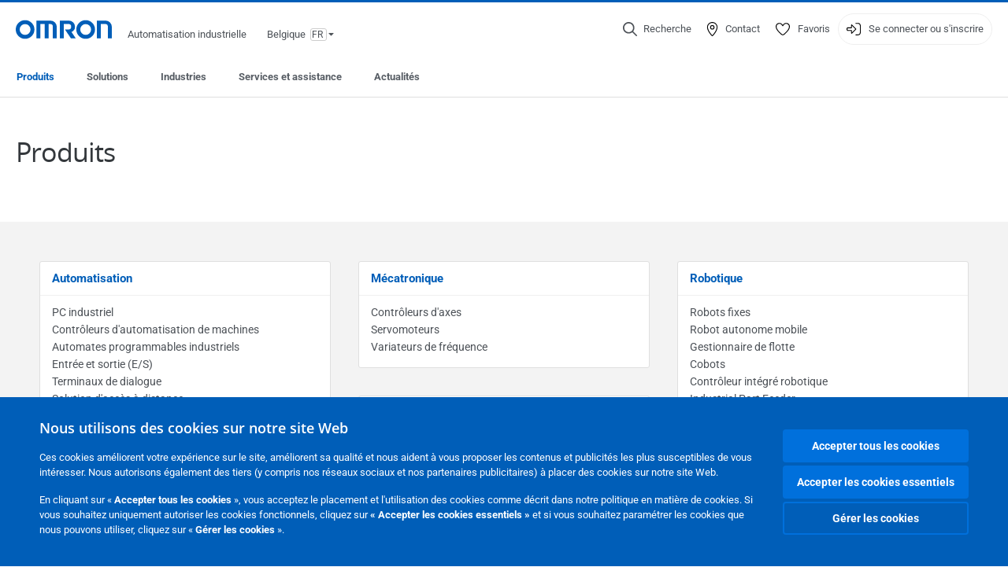

--- FILE ---
content_type: text/html; charset=utf-8
request_url: https://industrial.omron.be/fr/products
body_size: 17031
content:
<!DOCTYPE html>
<html lang="fr">
<head>
<title>Produits  | OMRON, Belgique</title>
<meta content="not authenticated" name="is_authenticated" />
<meta content="" name="roles" />
<meta content="true" name="enable_tracking_scripts" />
<meta content="[&quot;G-7XV5BG925X&quot;]" name="measurement_id" />
<meta content="true" name="eloqua_tracking_available" />
<meta content="false" name="yandex_tracking_available" />
<meta content="text/html; charset=UTF-8" http-equiv="content-type" />
<meta content="no" http-equiv="imagetoolbar" />
<meta content="IE=edge" http-equiv="X-UA-Compatible" />
<meta content="IAB" name="business_unit" />
<meta content="BE" name="country" />
<meta content="fr" name="language" />
<meta content="web" name="search_resource_type" />
<meta content="initial-scale=1.0,width=device-width" name="viewport" />
<meta content="yes" name="mobile-web-app-capable" />
<meta content="black-translucent" name="apple-mobile-web-app-status-bar-style" />
<meta content="https://industrial.omron.be/fr/products" property="og:url" />
<meta content="true" name="sentry_reporting" />
<link href="https://industrial.omron.co.uk/en/products" hreflang="en-GB" rel="alternate" />
<link href="https://industrial.omron.ro/ro/products" hreflang="ro-RO" rel="alternate" />
<link href="https://industrial.omron.pt/pt/products" hreflang="pt-PT" rel="alternate" />
<link href="https://industrial.omron.se/sv/products" hreflang="sv-SE" rel="alternate" />
<link href="https://industrial.omron.com.tr/tr/products" hreflang="tr-TR" rel="alternate" />
<link href="https://industrial.omron.co.za/en/products" hreflang="en-ZA" rel="alternate" />
<link href="https://industrial.omron.no/no/products" hreflang="no-NO" rel="alternate" />
<link href="https://industrial.omron.pl/pl/products" hreflang="pl-PL" rel="alternate" />
<link href="https://industrial.omron.nl/nl/products" hreflang="nl-NL" rel="alternate" />
<link href="https://industrial.omron.at/de/products" hreflang="de-AT" rel="alternate" />
<link href="https://industrial.omron.be/fr/products" hreflang="fr-BE" rel="alternate" />
<link href="https://industrial.omron.be/nl/products" hreflang="nl-BE" rel="alternate" />
<link href="https://industrial.omron.ch/de/products" hreflang="de-CH" rel="alternate" />
<link href="https://industrial.omron.ch/fr/products" hreflang="fr-CH" rel="alternate" />
<link href="https://industrial.omron.ch/it/products" hreflang="it-CH" rel="alternate" />
<link href="https://industrial.omron.cz/cs/products" hreflang="cs-CZ" rel="alternate" />
<link href="https://industrial.omron.de/de/products" hreflang="de-DE" rel="alternate" />
<link href="https://industrial.omron.dk/da/products" hreflang="da-DK" rel="alternate" />
<link href="https://industrial.omron.es/es/products" hreflang="es-ES" rel="alternate" />
<link href="https://industrial.omron.eu/en/products" hreflang="x-default" rel="alternate" />
<link href="https://industrial.omron.fi/fi/products" hreflang="fi-FI" rel="alternate" />
<link href="https://industrial.omron.fr/fr/products" hreflang="fr-FR" rel="alternate" />
<link href="https://industrial.omron.hu/hu/products" hreflang="hu-HU" rel="alternate" />
<link href="https://industrial.omron.it/it/products" hreflang="it-IT" rel="alternate" />
<meta content="catalogue-2015-landing" name="index_type" />
<meta content="public" name="security_type" />
<meta content="Produits" name="title" />
<meta content="Produits" property="og:title" />
<meta content="Produits" property="og:description" />

<link href="/images/favicon.ico" rel="shortcut icon" type="image/ico" />
<link href="https://industrial.omron.be/fr/products" rel="canonical" />
<link rel="stylesheet" href="/assets/application-2b4908b4b7c475ef6b79530a4bb08656dab1d8038580ce75935ca6e808bc6ec3.css" />
<link rel="stylesheet" href="/assets/print-3cbb8ae239a9a237970c2ef56f9fd27663ec3d4b2c7c9587576cf6583675e041.css" media="print" />

<input name="sitetext_select2_text" type="hidden" value="Sélection" />
<script src="//kit.fontawesome.com/2bfe792556.js" defer="defer" preload="true"></script>
<meta name="csrf-param" content="authenticity_token" />
<meta name="csrf-token" content="rWoCo5WGt-WFlMcryHLccG5kUUkqDQGWTrBDaoxncd0aPcT7pi5iNd7-NuKV1nUgBDcm3a0Nffb-XHP1VEsllQ" />
<script type="application/ld+json">
[{"@context":"http://schema.org","@type":"Organization","name":"Omron Europe B.V.","logo":"https://industrial.omron.eu/images/omron-logo.svg","url":"https://omron.eu"},{"@context":"http://schema.org","@type":"WebPage","maintainer":{"@type":"Organization","name":"Voormedia B.V.","url":"https://voormedia.com/"},"copyrightHolder":{"@type":"Organization","name":"Omron Europe B.V."}}]
</script>
<script data-domain="industrial.omron.be" defer="defer" event-roles="" src="https://plausible.io/js/script.file-downloads.outbound-links.pageview-props.tagged-events.js"></script>
</head>

<body class="catalogue  wider">




<!-- indexoff --><!-- googleoff: all --><div class="mfp-hide" id="login_modal">
<div class="login-form">
<h3>Connexion</h3>
<form action="https://industrial.omron.be/fr/api/users/login_attempts" class="login no-labels no-tracking" data-checkurl="/fr/api/users/login_checks" data-customsubmit="true" data-validation="true" method="POST">
<div class="with-padding-top">
<span class="hidden" data-label="required-field-error">[field] est un champ obligatoire</span>
<span class="hidden" data-label="invalid-email-error">L&#39;adresse e-mail entrée n&#39;est pas valable</span>
<input name="lt" type="hidden" />
<input name="execution" type="hidden" />
<input name="_eventId" type="hidden" value="submit" />
<input name="step" type="hidden" value="1" />
<fieldset class="email required" data-field-element-name="emailAddress" data-field-name="Adresse e-mail">
<label class="required">Adresse e-mail</label>
<input autocomplete="email" data-placeholder="Adresse e-mail" data-type="email" name="emailAddress" type="email" value="" />
<p class="notification error">
Email error notification
</p>

</fieldset>
<fieldset class="password required" data-field-element-name="password" data-field-name="Mot de passe">
<label class="required">Mot de passe</label>
<input autocomplete="current-password" data-placeholder="Mot de passe" name="password" type="password" />
<p class="notification password-length error">
<span class="password-length">
Please use more than 6 characters.
</span>
<span class="password-reset">
Forgot your password? Click
<a href="#">here to reset.</a>
</span>
</p>

</fieldset>

<p>
<a class="password-reset" href="/fr/accounts/password_changes/new">Mot de passe oublié ?</a>
</p>
<fieldset class="submit">
<button class="blue" name="submit_button" type="submit">
<label class="loading">
<div class="loading-spinner"></div>
<span>Se connecter</span>
</label>
</button>
</fieldset>
<div class="g-recaptcha" data-sitekey="6LftZ3IUAAAAAOktd3GEjmlrygFEknTRq_IZFwYm"></div>

</div>
<div class="account-options">
<p class="new-account">
<div class="with-padding-bottom">
Première fois sur le site d&#39;OMRON ?
<a class="create-account" href="/fr/register">Créer un compte de connexion
<i class="fa-solid fa-arrow-right"></i>
</a></div>
</p>
</div>
</form>
<div class="form-result">
<div class="with-padding-sides">
<p class="success"></p>
<p class="failure">Nous rencontrons des problèmes techniques. Votre demande ne peut être traitée. Veuillez nous excuser et ré-essayer plus tard. Détails :</p>
</div>
</div>


</div>
<form id="account-expired" class="send-verify-email sliding-verification-form hidden" action="/fr/accounts/verify" accept-charset="UTF-8" data-remote="true" method="post"><input type="hidden" name="authenticity_token" value="HNlyQiWrNNfe71PkyiEXj2vl9CtUWjy2W4MgdwxgPuCGeioOykfhfUkfcIYLkK0iDhQ6zfLM9FfLthq5BSmdSg" autocomplete="off" /><input class="email-field" name="email" type="hidden" value="" />
<h3>Votre compte a expiré</h3>
<p>Pour y accéder à nouveau, veuillez vérifier votre adresse e-mail et réactiver votre compte.</p>
<button class="blue icon" type="submit">
<span>
<i class="normal icon-email-envelope"></i>
<i class="success icon-check"></i>
</span>
<span class="label" data-success="E-mail de vérification envoyé">Recevoir un e-mail de vérification</span>
</button>
<div class="error">Une erreur s&#39;est produite, veuillez réessayer ultérieurement. Si cela ne fonctionne toujours pas, veuillez contacter votre interlocuteur OMRON.</div>
<a class="different-credentials" id="different-credentials">
<i class="icon-angle-right"></i>
<span>Ou connectez-vous à l&#39;aide d&#39;informations d&#39;identification différentes</span>
</a>
</form></div>
<!-- googleon: all --><!-- indexon -->
<!-- indexoff --><!-- googleoff: all --><div class="mfp-hide" id="register_modal">
<h2>Inscription</h2>
<form class="register no-labels no-tracking" id="popup_register_form" data-validation="true" data-post-submit-modal="registered_modal" data-hide-on-success="false" data-analytics-url="/fr/products/register" action="/fr/accounts" accept-charset="UTF-8" method="post"><input type="hidden" name="authenticity_token" value="0E3I6rNXisPp59YRHeUvAL8X2fM4AAHyBuNr0xCJHkBaQsrvTZs8xGaNmhd2IxKaUqHXKHlPGsAlPFs6rhsucg" autocomplete="off" /><span class="hidden" data-label="required-field-error">[field] est un champ obligatoire</span>
<span class="hidden" data-label="invalid-email-error">L&#39;adresse e-mail entrée n&#39;est pas valable</span>
<input name="content_url" type="hidden" value="/fr/products" />
<input class="default-interest-area" name="interest_area" type="hidden" />
<input name="access_url" type="hidden" value="/fr/products" />
<input name="referrer" type="hidden" value="tcm:313-64599" />
<input name="step" type="hidden" value="1" />
<span class="hidden" data-label="required-field-error">[field] est un champ obligatoire</span>
<span class="hidden" data-label="invalid-email-error">L&#39;adresse e-mail entrée n&#39;est pas valable</span>
<fieldset class="text required" data-field-element-name="form_field[firstname]" data-field-name="Prénom">
<label class="required">Prénom</label>
<input data-placeholder="Prénom" name="form_field[firstname]" title="Prénom" type="text" value="" />
<p class="notification error">
Text error notification
</p>

</fieldset>
<fieldset class="text required" data-field-element-name="form_field[lastname]" data-field-name="Nom">
<label class="required">Nom</label>
<input data-placeholder="Nom" name="form_field[lastname]" title="Nom" type="text" value="" />
<p class="notification error">
Text error notification
</p>

</fieldset>
<fieldset class="email required" data-field-element-name="form_field[email_address]" data-field-name="Adresse e-mail">
<label class="required">Adresse e-mail</label>
<input autocomplete="email" data-placeholder="Adresse e-mail" data-type="email" name="form_field[email_address]" type="email" value="" />
<p class="notification error">
Email error notification
</p>

</fieldset>
<fieldset class="checkbox required" data-field-element-name="form_field[accept_privacy_policy]" data-field-name="J&#39;accepte la Politique de confidentialité">
<label class="checkbox required">
<input name="form_field[accept_privacy_policy]" type="checkbox" />
<span>J'accepte la <a href="/fr/misc/privacy-policy">Politique de confidentialité</a></span>
</label>
<p class="notification error">
Checkbox error notification
</p>

</fieldset>
<fieldset class="checkbox" data-field-element-name="form_field[subscribe_to_enews]" data-field-name="Recevoir des informations sur les produits et technologies par e-mail">
<label class="checkbox">
<input name="form_field[subscribe_to_enews]" type="checkbox" />
<span>Recevoir des informations sur les produits et technologies par e-mail</span>
</label>
<p class="notification error">
Checkbox error notification
</p>

</fieldset>

<fieldset class="submit">
<button class="blue" name="submit_button" type="submit">
<label class="loading">
<div class="loading-spinner"></div>
<span>Inscription</span>
</label>
</button>
</fieldset>
<div class="g-recaptcha" data-sitekey="6LftZ3IUAAAAAOktd3GEjmlrygFEknTRq_IZFwYm"></div>

</form><div class="form-result">
<div class="with-padding-sides">
<p class="success"></p>
<p class="failure">Nous rencontrons des problèmes techniques. Votre demande ne peut être traitée. Veuillez nous excuser et ré-essayer plus tard. Détails :</p>
</div>
</div>


</div>
<!-- googleon: all --><!-- indexon -->
<!-- indexoff --><!-- googleoff: all --><div class="mfp-hide" id="registered_modal">
<h4>
Merci pour votre inscription à Omron
</h4>
<p>
Un e-mail qui vous permettra de terminer la création de votre compte a été envoyé à
<strong class="email"></strong>
</p>
<a class="closemodal" href="#">Revenir au site Web</a>
</div>
<!-- googleon: all --><!-- indexon -->
<!-- indexoff --><!-- googleoff: all --><div class="mfp-hide" id="direct_access_modal">
<h2>obtenir un accès direct</h2>
<p>Veuillez remplir le formulaire ci-dessous pour accéder directement au contenu de cette page.</p>
<form class="register no-labels no-tracking" id="direct_access_form" data-validation="true" data-post-submit-modal="direct_access_granted_modal" data-hide-on-success="false" data-analytics-url="/fr/products/register" action="/fr/accounts" accept-charset="UTF-8" method="post"><input type="hidden" name="authenticity_token" value="j6pXNPBQTQEc54yMx33XpHIeTnfwXMAzs8QwfSwpiQIFpVUxDpz7BpONwIqsu-o-n6hArLET2wGQGwCUkru5MA" autocomplete="off" /><span class="hidden" data-label="required-field-error">[field] est un champ obligatoire</span>
<span class="hidden" data-label="invalid-email-error">L&#39;adresse e-mail entrée n&#39;est pas valable</span>
<input name="content_url" type="hidden" value="/fr/products" />
<input class="default-interest-area" name="interest_area" type="hidden" />
<input name="access_url" type="hidden" value="/fr/products" />
<input name="referrer" type="hidden" value="tcm:313-64599" />
<input name="step" type="hidden" value="1" />
<input name="page_title" type="hidden" value="Produits" />
<span class="hidden" data-label="required-field-error">[field] est un champ obligatoire</span>
<span class="hidden" data-label="invalid-email-error">L&#39;adresse e-mail entrée n&#39;est pas valable</span>
<fieldset class="text required" data-field-element-name="form_field[firstname]" data-field-name="Prénom">
<label class="required">Prénom</label>
<input data-placeholder="Prénom" name="form_field[firstname]" title="Prénom" type="text" value="" />
<p class="notification error">
Text error notification
</p>

</fieldset>
<fieldset class="text required" data-field-element-name="form_field[lastname]" data-field-name="Nom">
<label class="required">Nom</label>
<input data-placeholder="Nom" name="form_field[lastname]" title="Nom" type="text" value="" />
<p class="notification error">
Text error notification
</p>

</fieldset>
<fieldset class="email required" data-field-element-name="form_field[email_address]" data-field-name="Adresse e-mail">
<label class="required">Adresse e-mail</label>
<input autocomplete="email" data-placeholder="Adresse e-mail" data-type="email" name="form_field[email_address]" type="email" value="" />
<p class="notification error">
Email error notification
</p>

</fieldset>
<fieldset class="checkbox required" data-field-element-name="form_field[accept_privacy_policy]" data-field-name="J&#39;accepte la Politique de confidentialité">
<label class="checkbox required">
<input name="form_field[accept_privacy_policy]" type="checkbox" />
<span>J'accepte la <a href="/fr/misc/privacy-policy">Politique de confidentialité</a></span>
</label>
<p class="notification error">
Checkbox error notification
</p>

</fieldset>
<fieldset class="checkbox" data-field-element-name="form_field[subscribe_to_enews]" data-field-name="Recevoir des informations sur les produits et technologies par e-mail">
<label class="checkbox">
<input name="form_field[subscribe_to_enews]" type="checkbox" />
<span>Recevoir des informations sur les produits et technologies par e-mail</span>
</label>
<p class="notification error">
Checkbox error notification
</p>

</fieldset>

<fieldset class="submit">
<button class="blue" name="submit_button" type="submit">
<label class="loading">
<div class="loading-spinner"></div>
<span>obtenir un accès direct</span>
</label>
</button>
</fieldset>
<div class="g-recaptcha" data-sitekey="6LftZ3IUAAAAAOktd3GEjmlrygFEknTRq_IZFwYm"></div>

</form><div class="form-result">
<div class="with-padding-sides">
<p class="success"></p>
<p class="failure">Nous rencontrons des problèmes techniques. Votre demande ne peut être traitée. Veuillez nous excuser et ré-essayer plus tard. Détails :</p>
</div>
</div>


</div>
<!-- googleon: all --><!-- indexon -->
<!-- indexoff --><!-- googleoff: all --><div class="mfp-hide" id="direct_access_granted_modal">
<h4>
Nous vous remercions de votre intérêt.
</h4>
<p>
Vous avez désormais accès à 
Produits
</p>
<p>
Un email de confirmation a été envoyé à 
<strong class="email"></strong>
</p>
<a class="closemodal" href="#">Continuer vers la page </a>
</div>
<!-- googleon: all --><!-- indexon -->
<!-- indexoff --><!-- googleoff: all --><div class="mfp-hide" id="login_or_direct_access_modal">
<!-- indexoff --><!-- googleoff: index --><p>
<strong>
Veuillez vous <a class="login" href="#login_modal">connecter</a> ou <a class="direct_access" href="#direct_access_modal">obtenir un accès direct</a> pour télécharger ce document. 
</strong>
</p>
<!-- googleon: index --><!-- indexon -->
</div>
<!-- googleon: all --><!-- indexon -->
<div class="wrapper">
<header class="siteheader" id="siteheader">
<div class="page-width">
<!-- indexoff --><!-- googleoff: all --><div class="siteinfo" data-eloqua="true"></div>
<div class="global">
<div class="website-information">
<div class="logo">
<a href="/fr/home"><img width="122" height="25" alt="Omron logo" onerror="this.src=&#39;/images/omron-logo.png&#39;; this.onerror=null;" src="/images/omron-logo.svg" />
</a><span>Automatisation industrielle</span>
</div>
<div class="mobile-icons">
<search-button props-json="{&quot;searchEndpoint&quot;:&quot;/fr/search&quot;,&quot;translations&quot;:{&quot;search&quot;:&quot;Recherche&quot;,&quot;all_search_results_for&quot;:&quot;All search results for&quot;,&quot;searching&quot;:&quot;Searching&quot;,&quot;no_results&quot;:&quot;Aucun résultat.&quot;}}"></search-button>
<a class="mobilemenu"><i class="fal fa-bars"></i></a>
</div>
<div class="countryselection">
<span class="with-arrow">
<span class="flag flag-be"></span>
<span class="country">
Belgique
</span>
<span class="language">
fr
</span>
<span class="icon-caret-down-two"></span>
</span>
<div class="countrylist">
<header>
<h4>Country Selector</h4><a class="active" data-tab="europe">Europe</a><a data-tab="africa">Africa / Middle East</a><a data-tab="asia">Asia / Pacific</a><a data-tab="china">Greater China</a><a data-tab="japan">Japan / Korea</a><a data-tab="americas">Americas</a></header>
<div class="continent active" id="europe">
<ul>
<li class="continent">
<strong>Europe</strong>
</li>
<li>
<a href="https://industrial.omron.eu/en/products"><span class="flag flag-eu"></span>Europe
</a>
</li>
<li>
<a href="https://industrial.omron.at/de/products"><span class="flag flag-at"></span>Austria
</a>
</li>
<li>
<a href="https://industrial.omron.be/nl/products"><span class="flag flag-be"></span>Belgium
</a>
<div class="languageswitch">
<a class="" href="https://industrial.omron.be/nl/products">nl</a>
<a class="selected" href="https://industrial.omron.be/fr/products">fr</a>
</div>
</li>
<li>
<a href="https://industrial.omron.cz/cs/products"><span class="flag flag-cz"></span>Czech Republic
</a>
</li>
<li>
<a href="https://industrial.omron.dk/da/products"><span class="flag flag-dk"></span>Denmark
</a>
</li>
<li>
<a href="https://industrial.omron.fi/fi/products"><span class="flag flag-fi"></span>Finland
</a>
</li>
<li>
<a href="https://industrial.omron.fr/fr/products"><span class="flag flag-fr"></span>France
</a>
</li>
<li>
<a href="https://industrial.omron.de/de/products"><span class="flag flag-de"></span>Germany
</a>
</li>
<li>
<a href="https://industrial.omron.hu/hu/products"><span class="flag flag-hu"></span>Hungary
</a>
</li>
</ul>
<ul>
<li>
<a href="https://industrial.omron.it/it/products"><span class="flag flag-it"></span>Italy
</a>
</li>
<li>
<a href="https://industrial.omron.nl/nl/products"><span class="flag flag-nl"></span>Netherlands
</a>
</li>
<li>
<a href="https://industrial.omron.no/no/products"><span class="flag flag-no"></span>Norway
</a>
</li>
<li>
<a href="https://industrial.omron.pl/pl/products"><span class="flag flag-pl"></span>Poland
</a>
</li>
<li>
<a href="https://industrial.omron.pt/pt/products"><span class="flag flag-pt"></span>Portugal
</a>
</li>
<li>
<a href="https://industrial.omron.ro/ro/products"><span class="flag flag-ro"></span>Romania
</a>
</li>
<li>
<a href="https://industrial.omron.es/es/products"><span class="flag flag-es"></span>Spain
</a>
</li>
<li>
<a href="https://industrial.omron.se/sv/products"><span class="flag flag-se"></span>Sweden
</a>
</li>
</ul>
<ul>
<li>
<a href="https://industrial.omron.ch/de/products"><span class="flag flag-ch"></span>Switzerland
</a>
<div class="languageswitch">
<a class="" href="https://industrial.omron.ch/it/products">it</a>
<a class="" href="https://industrial.omron.ch/de/products">de</a>
<a class="selected" href="https://industrial.omron.ch/fr/products">fr</a>
</div>
</li>
<li>
<a href="https://industrial.omron.com.tr/tr/products"><span class="flag flag-tr"></span>Turkey
</a>
</li>
<li>
<a href="https://industrial.omron.co.uk/en/products"><span class="flag flag-gb"></span>United Kingdom
</a>
</li>
</ul>
</div>
<div class="continent" id="africa">
<ul>
<li class="continent">
<strong>Africa / Middle East</strong>
</li>
<li>
<a href="https://industrial.omron.co.za/en/products"><span class="flag flag-za"></span>South Africa
</a>
</li>
</ul>
<ul>
<li>
<a href="https://industrial.omron.eu/en/products"><span class="flag flag-eu"></span>Omron Europe
</a>
</li>
</ul>
</div>
<div class="continent" id="asia">
<ul>
<li class="continent">
<strong>Asia / Pacific</strong>
</li>
<li>
<a href="http://www.omron.com.au"><span class="flag flag-au"></span>Australia
</a>
</li>
<li>
<a href="http://www.omron-ap.co.in"><span class="flag flag-in"></span>India
</a>
</li>
<li>
<a href="http://www.omron.co.id"><span class="flag flag-id"></span>Indonesia
</a>
</li>
</ul>
<ul>
<li>
<a href="http://www.omron-ap.com.my"><span class="flag flag-my"></span>Malaysia
</a>
</li>
<li>
<a href="http://www.omron-ap.co.nz"><span class="flag flag-nz"></span>New Zealand
</a>
</li>
<li>
<a href="http://www.omron-ap.com.ph"><span class="flag flag-ph"></span>Philippines
</a>
</li>
</ul>
<ul>
<li>
<a href="http://www.omron-ap.com"><span class="flag flag-sg"></span>Singapore
</a>
</li>
<li>
<a href="http://www.omron-ap.co.th"><span class="flag flag-th"></span>Thailand
</a>
</li>
<li>
<a href="http://www.omron.com.vn"><span class="flag flag-vn"></span>Vietnam
</a>
</li>
</ul>
</div>
<div class="continent" id="china">
<ul>
<li class="continent">
<strong>Greater China</strong>
</li>
<li>
<a href="http://www.fa.omron.com.cn"><span class="flag flag-cn"></span>China
</a>
</li>
</ul>
<ul>
<li>
<a href="http://www.omron.com.tw"><span class="flag flag-tw"></span>Taiwan
</a>
</li>
</ul>
</div>
<div class="continent" id="japan">
<ul>
<li class="continent">
<strong>Japan / Korea</strong>
</li>
<li>
<a href="http://www.fa.omron.co.jp"><span class="flag flag-jp"></span>Japan
</a>
</li>
</ul>
<ul>
<li>
<a href="http://www.ia.omron.co.kr"><span class="flag flag-kr"></span>Korea
</a>
</li>
</ul>
</div>
<div class="continent" id="americas">
<ul>
<li class="continent">
<strong>Americas</strong>
</li>
<li class="subcontinent">
<strong>North America</strong>
</li>
<li>
<a href="https://industrial.omron.ca"><span class="flag flag-ca"></span>Canada
</a>
<div class="languageswitch">
<a class="" href="https://industrial.omron.ca/en/home">en</a>
<a class="selected" href="https://industrial.omron.ca/fr/home">fr</a>
</div>
</li>
<li>
<a href="https://industrial.omron.us"><span class="flag flag-us"></span>United States
</a>
<div class="languageswitch">
<a class="" href="https://industrial.omron.us/en/home">en</a>
<a class="" href="https://industrial.omron.us/es/home">es</a>
</div>
</li>
</ul>
<ul class="extended">
<li class="subcontinent">
<strong>Central and South America</strong>
</li>
<li>
<a href="https://automation.omron.com/pt/br/"><span class="flag flag-br"></span>Brazil
</a>
</li>
<li>
<a href="https://industrial.omron.mx"><span class="flag flag-mx"></span>Mexico / Latin America
</a>
<div class="languageswitch">
<a class="" href="https://industrial.omron.mx/es/home">es</a>
<a class="" href="https://industrial.omron.mx/en/home">en</a>
</div>
</li>
</ul>
</div>
<footer>
Visit our international website
<a class="external" href="http://www.ia.omron.com" rel="noopener" target="_blank">Omron IAB global</a>
</footer>
</div>

</div>

</div>
<div class="user-navigation">
<div aria-label="Search" class="icon-container search">
<search-button props-json="{&quot;searchEndpoint&quot;:&quot;/fr/search&quot;,&quot;translations&quot;:{&quot;search&quot;:&quot;Recherche&quot;,&quot;all_search_results_for&quot;:&quot;All search results for&quot;,&quot;searching&quot;:&quot;Searching&quot;,&quot;no_results&quot;:&quot;Aucun résultat.&quot;}}">
<button aria-label="Open search" class="search-button-fallback">
<svg viewBox="0 0 512 512" xmlns="http://www.w3.org/2000/svg">
<path d="M384 208a176 176 0 1 0 -352 0 176 176 0 1 0 352 0zM343.3 366C307 397.2 259.7 416 208 416 93.1 416 0 322.9 0 208S93.1 0 208 0 416 93.1 416 208c0 51.7-18.8 99-50 135.3L507.3 484.7c6.2 6.2 6.2 16.4 0 22.6s-16.4 6.2-22.6 0L343.3 366z"></path>
</svg>
<span class="search-button-text">Recherche</span>
</button>
</search-button>
</div>
<div aria-label="Contact" class="icon-container">
<a href="/fr/contact"><svg viewBox="0 0 384 512" xmlns="http://www.w3.org/2000/svg">
<path d="M32 188.6C32 102.6 103.1 32 192 32s160 70.6 160 156.6c0 50.3-25.9 109.4-61.4 165.6-34 53.8-74 100.5-98.6 127.4-24.6-26.9-64.6-73.7-98.6-127.4-35.5-56.2-61.4-115.3-61.4-165.6zM192 0C86 0 0 84.4 0 188.6 0 307.9 120.2 450.9 170.4 505.4 182.2 518.2 201.8 518.2 213.6 505.4 263.8 450.9 384 307.9 384 188.6 384 84.4 298 0 192 0zm48 192a48 48 0 1 1 -96 0 48 48 0 1 1 96 0zm-48-80a80 80 0 1 0 0 160 80 80 0 1 0 0-160z"></path>
</svg>
<span class="icon-label">Contact</span>
</a></div>
<div aria-label="Favorites" class="icon-container">
<a href="/fr/my-lists"><svg viewBox="0 0 512 512" xmlns="http://www.w3.org/2000/svg">
<path d="M378.9 64c-32.4 0-62.9 15.6-81.9 41.9l-28 38.7c-3 4.2-7.8 6.6-13 6.6s-10-2.5-13-6.6l-28-38.7 0 0c-19-26.3-49.5-41.9-81.9-41.9-55.9 0-101.1 45.3-101.1 101.1 0 55 34.4 107.1 71.8 152.5 42.1 51.2 93.4 96 128.5 122.9 6.2 4.8 14.4 7.5 23.7 7.5s17.4-2.7 23.7-7.5c35.1-26.8 86.4-71.7 128.5-122.9 37.3-45.4 71.8-97.5 71.8-152.5 0-55.9-45.3-101.1-101.1-101.1zM271 87.1c25-34.6 65.2-55.1 107.9-55.1 73.5 0 133.1 59.6 133.1 133.1 0 67.4-41.6 127.3-79.1 172.8-44.1 53.6-97.3 100.1-133.8 127.9-12.4 9.4-27.6 14.1-43.1 14.1s-30.8-4.6-43.1-14.1C176.4 438 123.2 391.5 79.1 338 41.6 292.4 0 232.5 0 165.1 0 91.6 59.6 32 133.1 32 175.8 32 216 52.5 241 87.1l15 20.7 15-20.7z"></path>
</svg>
<span class="icon-label">Favoris</span>
</a></div>
<div aria-label="Login or register" class="icon-container desktop-login" id="authentication_dialog">
<a>
<svg viewBox="0 0 512 512" xmlns="http://www.w3.org/2000/svg">
<path d="M201 95L345 239c9.4 9.4 9.4 24.6 0 33.9L201 417c-6.9 6.9-17.2 8.9-26.2 5.2S160 409.7 160 400l0-80-112 0c-26.5 0-48-21.5-48-48l0-32c0-26.5 21.5-48 48-48l112 0 0-80c0-9.7 5.8-18.5 14.8-22.2S194.1 88.2 201 95zm-9 285.7L316.7 256 192 131.3 192 208c0 8.8-7.2 16-16 16L48 224c-8.8 0-16 7.2-16 16l0 32c0 8.8 7.2 16 16 16l128 0c8.8 0 16 7.2 16 16l0 76.7zM336 448l80 0c35.3 0 64-28.7 64-64l0-256c0-35.3-28.7-64-64-64l-80 0c-8.8 0-16-7.2-16-16s7.2-16 16-16l80 0c53 0 96 43 96 96l0 256c0 53-43 96-96 96l-80 0c-8.8 0-16-7.2-16-16s7.2-16 16-16z"></path>
</svg>
<span class="icon-label">Se connecter ou s&#39;inscrire</span>
</a>
<div id="authentication-modal">
<div class="popup-shadow"></div>
<div class="form-slider">
<form class="send-verify-email sliding-verification-form hidden" action="/fr/accounts/verify" accept-charset="UTF-8" data-remote="true" method="post"><input type="hidden" name="authenticity_token" value="7112vFx2NzxbuQPSBfa5l7Eg434SSIvL-A81X9vk7N91_i7ws5rilsxJILDERwM61NEtmLTeQypoOg-R0q1PdQ" autocomplete="off" /><div class="with-padding-top">
<input class="email-field" name="email" type="hidden" value="" />
<span class="expired-locked-title">
<h2>Votre compte a expiré</h2>
<i class="fas fa-hourglass-end"></i>
<p></p>
</span>
<p>Pour y accéder à nouveau, veuillez vérifier votre adresse e-mail et réactiver votre compte.</p>
<button class="blue icon" type="submit">
<span>
<i class="normal icon-email-envelope"></i>
<i class="success icon-check"></i>
</span>
<span class="label" data-success="E-mail de vérification envoyé">Recevoir un e-mail de vérification</span>
</button>
<div class="error">Une erreur s&#39;est produite, veuillez réessayer ultérieurement. Si cela ne fonctionne toujours pas, veuillez contacter votre interlocuteur OMRON.</div>
</div>
<a class="different-credentials">
<div class="with-padding-bottom">
<i class="fas fa-angle-left"></i>
<span>Ou connectez-vous à l&#39;aide d&#39;informations d&#39;identification différentes</span>
</div>
</a>
</form><form class="locked-account sliding-verification-form hidden" action="/fr/accounts/password_changes" accept-charset="UTF-8" data-remote="true" method="post"><input type="hidden" name="authenticity_token" value="b6cC1VEKwrS7NXMy2CCB9KTITiWbccO2FapzvqM3ps1FF0GuhxfMDZCuoJBVpClHttat0BE4Mf1ErAlLIgrBbQ" autocomplete="off" /><div class="with-padding-top">
<input class="email-field" name="email" type="hidden" value="" />
<span class="expired-locked-title">
<h3>Compte verrouillé</h3>
<i class="fas fa-lock"></i>
<p></p>
</span>
<p>Votre compte a été verrouillé en raison de plusieurs tentatives de connexion avec des mots de passe incorrects.</p>
<p>Veuillez réinitialiser votre mot de passe pour accéder à nouveau à votre compte</p>
<button class="blue icon" type="submit">
<span>
<i class="normal icon-email-envelope"></i>
<i class="success icon-check"></i>
</span>
<span class="label" data-success="Un e-mail de réinitialisation du mot de passe a été envoyé">Réinitialiser votre mot de passe</span>
</button>
<div class="error">Une erreur s&#39;est produite, veuillez réessayer ultérieurement. Si cela ne fonctionne toujours pas, veuillez contacter votre interlocuteur OMRON.</div>
</div>
<a class="different-credentials">
<div class="with-padding-bottom">
<i class="fas fa-angle-left"></i>
<span>Ou connectez-vous à l&#39;aide d&#39;informations d&#39;identification différentes</span>
</div>
</a>
</form>
<form class="compliant-password sliding-verification-form hidden" action="/fr/accounts/password_changes" accept-charset="UTF-8" data-remote="true" method="post"><input type="hidden" name="authenticity_token" value="53N12oSbJ9W9o7Q3GCi2fDArqrBogbyvucsqct4xgz7NwzahUoYpbJY4Z5WVrB7PIjVJReLITuTozVCHXwzkng" autocomplete="off" /><div class="with-padding-top">
<input class="email-field" name="email" type="hidden" value="" />
<span class="expired-locked-title">
<h3>Mise à jour du mot de passe requise</h3>
<i class="fas fa-key-skeleton"></i>
<p></p>
</span>
<p>Votre mot de passe actuel ne répond pas à nos dernières exigences en matière de sécurité.</p>
<p>Veuillez mettre à jour votre mot de passe pour continuer à accéder à votre compte.</p>
<button class="blue icon" type="submit">
<span>
<i class="normal icon-email-envelope"></i>
<i class="success icon-check"></i>
</span>
<span class="label" data-success="Un e-mail de réinitialisation du mot de passe a été envoyé">Réinitialiser votre mot de passe</span>
</button>
<div class="error">Une erreur s&#39;est produite, veuillez réessayer ultérieurement. Si cela ne fonctionne toujours pas, veuillez contacter votre interlocuteur OMRON.</div>
</div>
<a class="different-credentials">
<div class="with-padding-bottom">
<i class="fas fa-angle-left"></i>
<span>Ou connectez-vous à l&#39;aide d&#39;informations d&#39;identification différentes</span>
</div>
</a>
</form>
<div class="login-form">
<form action="https://industrial.omron.be/fr/api/users/login_attempts" class="login no-labels no-tracking" data-checkurl="/fr/api/users/login_checks" data-customsubmit="true" data-redirect="https://industrial.omron.be/fr/products" data-validation="true" method="POST">
<div class="with-padding-top">
<span class="hidden" data-label="required-field-error">[field] est un champ obligatoire</span>
<span class="hidden" data-label="invalid-email-error">L&#39;adresse e-mail entrée n&#39;est pas valable</span>
<input name="lt" type="hidden" />
<input name="execution" type="hidden" />
<input name="_eventId" type="hidden" value="submit" />
<input name="step" type="hidden" value="1" />
<fieldset class="email required" data-field-element-name="emailAddress" data-field-name="Adresse e-mail">
<label class="required">Adresse e-mail</label>
<input autocomplete="email" data-placeholder="Adresse e-mail" data-type="email" name="emailAddress" type="email" value="" />
<p class="notification error">
Email error notification
</p>

</fieldset>
<fieldset class="password required" data-field-element-name="password" data-field-name="Mot de passe">
<label class="required">Mot de passe</label>
<input autocomplete="current-password" data-placeholder="Mot de passe" name="password" type="password" />
<p class="notification password-length error">
<span class="password-length">
Please use more than 6 characters.
</span>
<span class="password-reset">
Forgot your password? Click
<a href="#">here to reset.</a>
</span>
</p>

</fieldset>

<p>
<a class="password-reset" href="/fr/accounts/password_changes/new">Mot de passe oublié ?</a>
</p>
<fieldset class="submit">
<button class="blue" name="submit_button" type="submit">
<label class="loading">
<div class="loading-spinner"></div>
<span>Se connecter</span>
</label>
</button>
</fieldset>
<div class="g-recaptcha" data-sitekey="6LftZ3IUAAAAAOktd3GEjmlrygFEknTRq_IZFwYm"></div>

</div>
<div class="account-options">
<p class="new-account">
<div class="with-padding-bottom">
Première fois sur le site d&#39;OMRON ?
<a class="create-account" href="/fr/register">Créer un compte de connexion
<i class="fa-solid fa-arrow-right"></i>
</a></div>
</p>
</div>
</form>
<div class="form-result">
<div class="with-padding-sides">
<p class="success"></p>
<p class="failure">Nous rencontrons des problèmes techniques. Votre demande ne peut être traitée. Veuillez nous excuser et ré-essayer plus tard. Détails :</p>
</div>
</div>


</div>
</div>
</div>
</div>
<div aria-label="Login or register" class="icon-container login-mobile">
<a href="/fr/login"><svg viewBox="0 0 512 512" xmlns="http://www.w3.org/2000/svg">
<path d="M201 95L345 239c9.4 9.4 9.4 24.6 0 33.9L201 417c-6.9 6.9-17.2 8.9-26.2 5.2S160 409.7 160 400l0-80-112 0c-26.5 0-48-21.5-48-48l0-32c0-26.5 21.5-48 48-48l112 0 0-80c0-9.7 5.8-18.5 14.8-22.2S194.1 88.2 201 95zm-9 285.7L316.7 256 192 131.3 192 208c0 8.8-7.2 16-16 16L48 224c-8.8 0-16 7.2-16 16l0 32c0 8.8 7.2 16 16 16l128 0c8.8 0 16 7.2 16 16l0 76.7zM336 448l80 0c35.3 0 64-28.7 64-64l0-256c0-35.3-28.7-64-64-64l-80 0c-8.8 0-16-7.2-16-16s7.2-16 16-16l80 0c53 0 96 43 96 96l0 256c0 53-43 96-96 96l-80 0c-8.8 0-16-7.2-16-16s7.2-16 16-16z"></path>
</svg>
<span class="icon-label">Login or register</span>
</a></div>
</div>
</div>
<!-- googleon: all --><!-- indexon -->
</div>
</header>
<!-- indexoff --><!-- googleoff: all --><nav class="main separated-navigation">
<div class="page-width">
<div class="menu-head">
<div class="menu-return"></div>
<div class="menu-head-title">
Menu
</div>
<div class="close">
<div class="close-button"><i class="fal fa-times"></i></div>
</div>
</div>
<ul class="main-navigation">
<li class="countryselection-mobile">
<div class="country">Pays</div>
<div class="country-select">
Belgique
<i class="fas fa-caret-down"></i>
</div>
</li>
<li class="country-overview">
<div class="countrylist">
<header>
<h4>Country Selector</h4><a class="active" data-tab="europe">Europe</a><a data-tab="africa">Africa / Middle East</a><a data-tab="asia">Asia / Pacific</a><a data-tab="china">Greater China</a><a data-tab="japan">Japan / Korea</a><a data-tab="americas">Americas</a></header>
<div class="continent active" id="europe">
<ul>
<li class="continent">
<strong>Europe</strong>
</li>
<li>
<a href="https://industrial.omron.eu/en/products"><span class="flag flag-eu"></span>Europe
</a>
</li>
<li>
<a href="https://industrial.omron.at/de/products"><span class="flag flag-at"></span>Austria
</a>
</li>
<li>
<a href="https://industrial.omron.be/nl/products"><span class="flag flag-be"></span>Belgium
</a>
<div class="languageswitch">
<a class="" href="https://industrial.omron.be/nl/products">nl</a>
<a class="selected" href="https://industrial.omron.be/fr/products">fr</a>
</div>
</li>
<li>
<a href="https://industrial.omron.cz/cs/products"><span class="flag flag-cz"></span>Czech Republic
</a>
</li>
<li>
<a href="https://industrial.omron.dk/da/products"><span class="flag flag-dk"></span>Denmark
</a>
</li>
<li>
<a href="https://industrial.omron.fi/fi/products"><span class="flag flag-fi"></span>Finland
</a>
</li>
<li>
<a href="https://industrial.omron.fr/fr/products"><span class="flag flag-fr"></span>France
</a>
</li>
<li>
<a href="https://industrial.omron.de/de/products"><span class="flag flag-de"></span>Germany
</a>
</li>
<li>
<a href="https://industrial.omron.hu/hu/products"><span class="flag flag-hu"></span>Hungary
</a>
</li>
</ul>
<ul>
<li>
<a href="https://industrial.omron.it/it/products"><span class="flag flag-it"></span>Italy
</a>
</li>
<li>
<a href="https://industrial.omron.nl/nl/products"><span class="flag flag-nl"></span>Netherlands
</a>
</li>
<li>
<a href="https://industrial.omron.no/no/products"><span class="flag flag-no"></span>Norway
</a>
</li>
<li>
<a href="https://industrial.omron.pl/pl/products"><span class="flag flag-pl"></span>Poland
</a>
</li>
<li>
<a href="https://industrial.omron.pt/pt/products"><span class="flag flag-pt"></span>Portugal
</a>
</li>
<li>
<a href="https://industrial.omron.ro/ro/products"><span class="flag flag-ro"></span>Romania
</a>
</li>
<li>
<a href="https://industrial.omron.es/es/products"><span class="flag flag-es"></span>Spain
</a>
</li>
<li>
<a href="https://industrial.omron.se/sv/products"><span class="flag flag-se"></span>Sweden
</a>
</li>
</ul>
<ul>
<li>
<a href="https://industrial.omron.ch/de/products"><span class="flag flag-ch"></span>Switzerland
</a>
<div class="languageswitch">
<a class="" href="https://industrial.omron.ch/it/products">it</a>
<a class="" href="https://industrial.omron.ch/de/products">de</a>
<a class="selected" href="https://industrial.omron.ch/fr/products">fr</a>
</div>
</li>
<li>
<a href="https://industrial.omron.com.tr/tr/products"><span class="flag flag-tr"></span>Turkey
</a>
</li>
<li>
<a href="https://industrial.omron.co.uk/en/products"><span class="flag flag-gb"></span>United Kingdom
</a>
</li>
</ul>
</div>
<div class="continent" id="africa">
<ul>
<li class="continent">
<strong>Africa / Middle East</strong>
</li>
<li>
<a href="https://industrial.omron.co.za/en/products"><span class="flag flag-za"></span>South Africa
</a>
</li>
</ul>
<ul>
<li>
<a href="https://industrial.omron.eu/en/products"><span class="flag flag-eu"></span>Omron Europe
</a>
</li>
</ul>
</div>
<div class="continent" id="asia">
<ul>
<li class="continent">
<strong>Asia / Pacific</strong>
</li>
<li>
<a href="http://www.omron.com.au"><span class="flag flag-au"></span>Australia
</a>
</li>
<li>
<a href="http://www.omron-ap.co.in"><span class="flag flag-in"></span>India
</a>
</li>
<li>
<a href="http://www.omron.co.id"><span class="flag flag-id"></span>Indonesia
</a>
</li>
</ul>
<ul>
<li>
<a href="http://www.omron-ap.com.my"><span class="flag flag-my"></span>Malaysia
</a>
</li>
<li>
<a href="http://www.omron-ap.co.nz"><span class="flag flag-nz"></span>New Zealand
</a>
</li>
<li>
<a href="http://www.omron-ap.com.ph"><span class="flag flag-ph"></span>Philippines
</a>
</li>
</ul>
<ul>
<li>
<a href="http://www.omron-ap.com"><span class="flag flag-sg"></span>Singapore
</a>
</li>
<li>
<a href="http://www.omron-ap.co.th"><span class="flag flag-th"></span>Thailand
</a>
</li>
<li>
<a href="http://www.omron.com.vn"><span class="flag flag-vn"></span>Vietnam
</a>
</li>
</ul>
</div>
<div class="continent" id="china">
<ul>
<li class="continent">
<strong>Greater China</strong>
</li>
<li>
<a href="http://www.fa.omron.com.cn"><span class="flag flag-cn"></span>China
</a>
</li>
</ul>
<ul>
<li>
<a href="http://www.omron.com.tw"><span class="flag flag-tw"></span>Taiwan
</a>
</li>
</ul>
</div>
<div class="continent" id="japan">
<ul>
<li class="continent">
<strong>Japan / Korea</strong>
</li>
<li>
<a href="http://www.fa.omron.co.jp"><span class="flag flag-jp"></span>Japan
</a>
</li>
</ul>
<ul>
<li>
<a href="http://www.ia.omron.co.kr"><span class="flag flag-kr"></span>Korea
</a>
</li>
</ul>
</div>
<div class="continent" id="americas">
<ul>
<li class="continent">
<strong>Americas</strong>
</li>
<li class="subcontinent">
<strong>North America</strong>
</li>
<li>
<a href="https://industrial.omron.ca"><span class="flag flag-ca"></span>Canada
</a>
<div class="languageswitch">
<a class="" href="https://industrial.omron.ca/en/home">en</a>
<a class="selected" href="https://industrial.omron.ca/fr/home">fr</a>
</div>
</li>
<li>
<a href="https://industrial.omron.us"><span class="flag flag-us"></span>United States
</a>
<div class="languageswitch">
<a class="" href="https://industrial.omron.us/en/home">en</a>
<a class="" href="https://industrial.omron.us/es/home">es</a>
</div>
</li>
</ul>
<ul class="extended">
<li class="subcontinent">
<strong>Central and South America</strong>
</li>
<li>
<a href="https://automation.omron.com/pt/br/"><span class="flag flag-br"></span>Brazil
</a>
</li>
<li>
<a href="https://industrial.omron.mx"><span class="flag flag-mx"></span>Mexico / Latin America
</a>
<div class="languageswitch">
<a class="" href="https://industrial.omron.mx/es/home">es</a>
<a class="" href="https://industrial.omron.mx/en/home">en</a>
</div>
</li>
</ul>
</div>
<footer>
Visit our international website
<a class="external" href="http://www.ia.omron.com" rel="noopener" target="_blank">Omron IAB global</a>
</footer>
</div>

</li>
<li class="navigation-container">
<div class="left-side">
<ul class="level-0">
<li class="active" data-menuitems="9">
<ul class="level-1">
<li class="back-link lvl1">
<i class="fal fa-chevron-left"></i>
<span>Retour</span>
</li>
<li class="menu-title">
<a href="/fr/products">Produits</a>
</li>
<li class="sub product"><ul><li class="back-link product"><i class="fa-light fa-chevron-left"></i>Retour</li><li class="product"><a href="/fr/products/industrial-pc">PC industriel</a><span><i class="fa-light fa-chevron-right"></i></span></li><li class="product"><a href="/fr/products/machine-automation-controllers">Contrôleurs d&#39;automatisation de machines</a><span><i class="fa-light fa-chevron-right"></i></span></li><li class="product"><a href="/fr/products/programmable-logic-controllers">Automates programmables industriels</a><span><i class="fa-light fa-chevron-right"></i></span></li><li class="product"><a href="/fr/products/input-and-output-io">Entrée et sortie (E/S)</a><span><i class="fa-light fa-chevron-right"></i></span></li><li class="product"><a href="/fr/products/hmi">Terminaux de dialogue</a><span><i class="fa-light fa-chevron-right"></i></span></li><li class="product"><a href="/fr/products/remote-access-solution">Solution d&#39;accès à distance</a><span><i class="fa-light fa-chevron-right"></i></span></li><li class="product"><a href="/fr/products/industrial-ethernet-cables-and-connectors">Câbles et connecteurs Ethernet industriels</a><span><i class="fa-light fa-chevron-right"></i></span></li><li class="product"><a href="/fr/products/data-flow-controller">Data Flow Controller</a><span><i class="fa-light fa-chevron-right"></i></span></li><li class="menu-title">Automatisation</li></ul><a href="/fr/products/automation-systems">Automatisation</a><span><i class="fa-light fa-chevron-right"></i></span></li><li class="sub product"><ul><li class="back-link product"><i class="fa-light fa-chevron-left"></i>Retour</li><li class="product"><a href="/fr/products/motion-controllers">Contrôleurs d&#39;axes</a><span><i class="fa-light fa-chevron-right"></i></span></li><li class="sub product"><ul><li class="back-link product"><i class="fa-light fa-chevron-left"></i>Retour</li><li class="product"><a href="/fr/products/servo-drives">Servodrivers</a><span><i class="fa-light fa-chevron-right"></i></span></li><li class="product"><a href="/fr/products/accurax">Axe linéaire (cartésien) - Accurax</a><span><i class="fa-light fa-chevron-right"></i></span></li><li class="product"><a href="/fr/products/servo-motors">Servomoteurs rotatifs</a><span><i class="fa-light fa-chevron-right"></i></span></li><li class="product"><a href="/fr/products/linear-motors">Servomoteurs linéaires</a><span><i class="fa-light fa-chevron-right"></i></span></li><li class="menu-title">Servomoteurs</li></ul><a href="/fr/products/servo-systems">Servomoteurs</a><span><i class="fa-light fa-chevron-right"></i></span></li><li class="product"><a href="/fr/products/variable-speed-drives">Variateurs de fréquence</a><span><i class="fa-light fa-chevron-right"></i></span></li><li class="menu-title">Mécatronique</li></ul><a href="/fr/products/motion-and-drives">Mécatronique</a><span><i class="fa-light fa-chevron-right"></i></span></li><li class="sub product"><ul><li class="back-link product"><i class="fa-light fa-chevron-left"></i>Retour</li><li class="product"><a href="/fr/products/fixed-robots">Robots fixes</a><span><i class="fa-light fa-chevron-right"></i></span></li><li class="product"><a href="/fr/products/autonomous-mobile-robot">Robot autonome mobile</a><span><i class="fa-light fa-chevron-right"></i></span></li><li class="product"><a href="/fr/products/fleet-manager">Gestionnaire de flotte</a><span><i class="fa-light fa-chevron-right"></i></span></li><li class="product"><a href="/fr/products/cobots">Cobots</a><span><i class="fa-light fa-chevron-right"></i></span></li><li class="product"><a href="/fr/products/robotics-integrated-controller">Contrôleur intégré robotique</a><span><i class="fa-light fa-chevron-right"></i></span></li><li class="product"><a href="/fr/products/industrial-part-feeder">Industrial Part Feeder</a><span><i class="fa-light fa-chevron-right"></i></span></li><li class="menu-title">Robotique</li></ul><a href="/fr/products/robotics">Robotique</a><span><i class="fa-light fa-chevron-right"></i></span></li><li class="sub product"><ul><li class="back-link product"><i class="fa-light fa-chevron-left"></i>Retour</li><li class="product"><a href="/fr/products/photoelectric-sensors">Cellules photoélectriques</a><span><i class="fa-light fa-chevron-right"></i></span></li><li class="product"><a href="/fr/products/mark-and-colour-sensors">Marque imprimée et capteurs de couleurs</a><span><i class="fa-light fa-chevron-right"></i></span></li><li class="sub product"><ul><li class="back-link product"><i class="fa-light fa-chevron-left"></i>Retour</li><li class="product"><a href="/fr/products/fiber-sensor-heads">Fibres optiques</a><span><i class="fa-light fa-chevron-right"></i></span></li><li class="product"><a href="/fr/products/fiber-amplifiers">Amplificateurs</a><span><i class="fa-light fa-chevron-right"></i></span></li><li class="menu-title">Capteurs à fibre optique et amplificateurs</li></ul><a href="/fr/products/fiber-optic-sensors-and-amplifiers">Capteurs à fibre optique et amplificateurs</a><span><i class="fa-light fa-chevron-right"></i></span></li><li class="product"><a href="/fr/products/inductive-sensors">Détecteurs inductifs</a><span><i class="fa-light fa-chevron-right"></i></span></li><li class="product"><a href="/fr/products/measurement-sensors">Capteurs de mesure</a><span><i class="fa-light fa-chevron-right"></i></span></li><li class="product"><a href="/fr/products/mechanical-sensors-limit-switches">Interrupteurs de fin de course/capteurs mécaniques</a><span><i class="fa-light fa-chevron-right"></i></span></li><li class="product"><a href="/fr/products/rotary-encoders">Codeurs rotatifs</a><span><i class="fa-light fa-chevron-right"></i></span></li><li class="product"><a href="/fr/products/process-sensors-">Capteurs de processus</a><span><i class="fa-light fa-chevron-right"></i></span></li><li class="product"><a href="/fr/products/contact-sensors">Capteurs de contact</a><span><i class="fa-light fa-chevron-right"></i></span></li><li class="product"><a href="/fr/products/connectors-and-cordsets">Connecteurs et câbles de connexion</a><span><i class="fa-light fa-chevron-right"></i></span></li><li class="menu-title">Détection</li></ul><a href="/fr/products/sensing">Détection</a><span><i class="fa-light fa-chevron-right"></i></span></li><li class="sub product"><ul><li class="back-link product"><i class="fa-light fa-chevron-left"></i>Retour</li><li class="product"><a href="/fr/products/identification-systems">Systèmes d&#39;identification</a><span><i class="fa-light fa-chevron-right"></i></span></li><li class="product"><a href="/fr/products/inspection-systems">Systèmes d&#39;inspection</a><span><i class="fa-light fa-chevron-right"></i></span></li><li class="product"><a href="/fr/products/verification-products">Produits de vérification</a><span><i class="fa-light fa-chevron-right"></i></span></li><li class="product"><a href="/fr/products/industrial-cameras">Caméras industrielles</a><span><i class="fa-light fa-chevron-right"></i></span></li><li class="product"><a href="/fr/products/laser-marker">Marqueur Laser</a><span><i class="fa-light fa-chevron-right"></i></span></li><li class="product"><a href="https://inspection.omron.eu/en/products" target="_blank" rel="noopener" >Systèmes d&#39;inspection automatisés (SPI, AOI, AXI)</a><span><i class="fa-light fa-chevron-right"></i></span></li><li class="menu-title">Contrôle et inspection de la qualité</li></ul><a href="/fr/products/quality-control-inspection">Contrôle et inspection de la qualité</a><span><i class="fa-light fa-chevron-right"></i></span></li><li class="sub product"><ul><li class="back-link product"><i class="fa-light fa-chevron-left"></i>Retour</li><li class="product"><a href="/fr/products/emergency-stop-and-control-devices">Interrupteurs d&#39;arrêt d&#39;urgence</a><span><i class="fa-light fa-chevron-right"></i></span></li><li class="product"><a href="/fr/products/safety-switches">Interrupteurs de sécurité</a><span><i class="fa-light fa-chevron-right"></i></span></li><li class="product"><a href="/fr/products/safety-sensors">Capteurs de sécurité</a><span><i class="fa-light fa-chevron-right"></i></span></li><li class="sub product"><ul><li class="back-link product"><i class="fa-light fa-chevron-left"></i>Retour</li><li class="product"><a href="/fr/products/safety-modules">Modules de sécurité</a><span><i class="fa-light fa-chevron-right"></i></span></li><li class="product"><a href="/fr/products/programmable-safety-system">Système de sécurité programmable</a><span><i class="fa-light fa-chevron-right"></i></span></li><li class="menu-title">Systèmes de contrôle de sécurité logiques</li></ul><a href="/fr/products/safety-logic-control-systems">Systèmes de contrôle de sécurité logiques</a><span><i class="fa-light fa-chevron-right"></i></span></li><li class="product"><a href="/fr/products/safety-outputs">Sorties de sécurité</a><span><i class="fa-light fa-chevron-right"></i></span></li><li class="menu-title">Sécurité</li></ul><a href="/fr/products/safety">Sécurité</a><span><i class="fa-light fa-chevron-right"></i></span></li><li class="sub product"><ul><li class="back-link product"><i class="fa-light fa-chevron-left"></i>Retour</li><li class="sub product"><ul><li class="back-link product"><i class="fa-light fa-chevron-left"></i>Retour</li><li class="product"><a href="/fr/products/temperature-controllers">Régulateurs de température</a><span><i class="fa-light fa-chevron-right"></i></span></li><li class="product"><a href="/fr/products/temperature-sensors">Capteurs de température</a><span><i class="fa-light fa-chevron-right"></i></span></li><li class="menu-title">Capteurs et régulateurs de température</li></ul><a href="/fr/products/temperature-controllers-sensors">Capteurs et régulateurs de température</a><span><i class="fa-light fa-chevron-right"></i></span></li><li class="product"><a href="/fr/products/power-supplies">Alimentations</a><span><i class="fa-light fa-chevron-right"></i></span></li><li class="product"><a href="/fr/products/uninterruptible-power-supplies">Alimentation sans coupure</a><span><i class="fa-light fa-chevron-right"></i></span></li><li class="product"><a href="/fr/products/timers">Minuteries</a><span><i class="fa-light fa-chevron-right"></i></span></li><li class="product"><a href="/fr/products/counters">Compteurs</a><span><i class="fa-light fa-chevron-right"></i></span></li><li class="product"><a href="/fr/products/condition-monitoring-devices">Dispositifs de surveillance de l&#39;état</a><span><i class="fa-light fa-chevron-right"></i></span></li><li class="product"><a href="/fr/products/programmable-relays">Blocs relais programmables</a><span><i class="fa-light fa-chevron-right"></i></span></li><li class="product"><a href="/fr/products/digital-panel-indicators">Indicateurs de tableau numériques</a><span><i class="fa-light fa-chevron-right"></i></span></li><li class="product"><a href="/fr/products/energy-monitoring-devices">Appareils de contrôle de consommation d&#39;énergie</a><span><i class="fa-light fa-chevron-right"></i></span></li><li class="product"><a href="/fr/products/process-sensors">Capteurs de contrôleurs de process</a><span><i class="fa-light fa-chevron-right"></i></span></li><li class="product"><a href="/fr/products/axial-fans">Ventilateurs axiaux</a><span><i class="fa-light fa-chevron-right"></i></span></li><li class="product"><a href="/fr/products/electronic-circuit-breaker">Disjoncteur électronique</a><span><i class="fa-light fa-chevron-right"></i></span></li><li class="menu-title">Composants de contrôle</li></ul><a href="/fr/products/control-components">Composants de contrôle</a><span><i class="fa-light fa-chevron-right"></i></span></li><li class="sub product"><ul><li class="back-link product"><i class="fa-light fa-chevron-left"></i>Retour</li><li class="product"><a href="/fr/products/electromechanical-relays">Relais électromécaniques</a><span><i class="fa-light fa-chevron-right"></i></span></li><li class="product"><a href="/fr/products/solid-state-relays">Relais statiques</a><span><i class="fa-light fa-chevron-right"></i></span></li><li class="product"><a href="/fr/products/low-voltage-switch-gear">Contacteurs</a><span><i class="fa-light fa-chevron-right"></i></span></li><li class="sub product"><ul><li class="back-link product"><i class="fa-light fa-chevron-left"></i>Retour</li><li class="product"><a href="/fr/products/1-phase-motor-protection-relays">Relais de protection moteur monophasés</a><span><i class="fa-light fa-chevron-right"></i></span></li><li class="product"><a href="/fr/products/temperature-monitoring-relays">Relais de contrôle de température</a><span><i class="fa-light fa-chevron-right"></i></span></li><li class="product"><a href="/fr/products/3-phase-motor-protection-relays">Relais de protection moteur triphasés</a><span><i class="fa-light fa-chevron-right"></i></span></li><li class="product"><a href="/fr/products/liquid-level-control-relays">Relais de contrôle de niveau de liquide</a><span><i class="fa-light fa-chevron-right"></i></span></li><li class="menu-title">Relais de mesure et de contrôle</li></ul><a href="/fr/products/measuring-monitoring-relay">Relais de mesure et de contrôle</a><span><i class="fa-light fa-chevron-right"></i></span></li><li class="product"><a href="/fr/products/pushbutton-switches">Boutons-poussoirs</a><span><i class="fa-light fa-chevron-right"></i></span></li><li class="product"><a href="/fr/products/terminal-blocks">Borniers</a><span><i class="fa-light fa-chevron-right"></i></span></li><li class="product"><a href="/fr/products/interface-wiring-systems">Interface des systèmes de câblage</a><span><i class="fa-light fa-chevron-right"></i></span></li><li class="menu-title">Composants de commutation</li></ul><a href="/fr/products/switching-components">Composants de commutation</a><span><i class="fa-light fa-chevron-right"></i></span></li><li class="product"><a href="/fr/products/software">Logiciels</a><span><i class="fa-light fa-chevron-right"></i></span></li>
</ul>
<span><i class="fal fa-chevron-right"></i></span>
<a href="/fr/products">Produits</a>
</li>

<li class="" data-menuitems="5">
<ul class="level-1">
<li class="back-link lvl1">
<i class="fal fa-chevron-left"></i>
<span>Retour</span>
</li>
<li class="menu-title">
<a href="/fr/solutions">Solutions</a>
</li>

<li class="">
<span><i class="fal fa-chevron-right"></i></span>
<a href="/fr/solutions/flexible-manufacturing">Fabrication flexible</a>
</li>
<li class="">
<span><i class="fal fa-chevron-right"></i></span>
<a href="/fr/solutions/quality-manufacturing">Fabrication de qualité</a>
</li>
<li class="">
<span><i class="fal fa-chevron-right"></i></span>
<a href="/fr/solutions/smart-manufacturing">Fabrication intelligente</a>
</li>
<li class="">
<span><i class="fal fa-chevron-right"></i></span>
<a href="/fr/solutions/product-solutions">Solutions produits</a>
</li>
<li class="">
<span><i class="fal fa-chevron-right"></i></span>
<a href="/fr/solutions/panel-building">Construction d&#39;armoires</a>
</li>
</ul>
<span><i class="fal fa-chevron-right"></i></span>
<a href="/fr/solutions">Solutions</a>
</li>

<li class="" data-menuitems="6">
<ul class="level-1">
<li class="back-link lvl1">
<i class="fal fa-chevron-left"></i>
<span>Retour</span>
</li>
<li class="menu-title">
<a href="/fr/industries">Industries</a>
</li>

<li class="sub ">
<ul>
<li class="back-link">
<i class="fal fa-chevron-left"></i>
<span>Retour</span>
</li>
<li class="menu-title">Agroalimentaire</li>
<li class="">
<span><i class="fal fa-chevron-right"></i></span>
<a href="/fr/industries/food-beverage-industry/applications">Applications</a>
</li>
<li class="menu-title">Agroalimentaire</li>
<li class="">
<span><i class="fal fa-chevron-right"></i></span>
<a href="/fr/industries/food-beverage-industry/customer-references">Références clients</a>
</li>
<li class="menu-title">Agroalimentaire</li>
<li class="">
<span><i class="fal fa-chevron-right"></i></span>
<a href="/fr/industries/food-beverage-industry/articles">Articles</a>
</li>
</ul>
<span><i class="fal fa-chevron-right"></i></span>
<a href="/fr/industries/food-beverage-industry">Agroalimentaire</a>
</li>
<li class="sub ">
<ul>
<li class="back-link">
<i class="fal fa-chevron-left"></i>
<span>Retour</span>
</li>
<li class="menu-title">Produits ménagers et de soin du corps (HPC)</li>
<li class="">
<span><i class="fal fa-chevron-right"></i></span>
<a href="/fr/industries/home-and-personal-care/beauty-personal-care">Beauté et soins du corps</a>
</li>
<li class="menu-title">Produits ménagers et de soin du corps (HPC)</li>
<li class="">
<span><i class="fal fa-chevron-right"></i></span>
<a href="/fr/industries/home-and-personal-care/home-care">Produits ménagers</a>
</li>
</ul>
<span><i class="fal fa-chevron-right"></i></span>
<a href="/fr/industries/home-and-personal-care">Produits ménagers et de soin du corps (HPC)</a>
</li>
<li class="sub ">
<ul>
<li class="back-link">
<i class="fal fa-chevron-left"></i>
<span>Retour</span>
</li>
<li class="menu-title">Fabrication de EV et automobiles</li>
<li class="">
<span><i class="fal fa-chevron-right"></i></span>
<a href="/fr/industries/automotive-electric-vehicle-manufacturing/adas-ecu-and-electronics">ADAS, ECU et électronique</a>
</li>
<li class="menu-title">Fabrication de EV et automobiles</li>
<li class="">
<span><i class="fal fa-chevron-right"></i></span>
<a href="/fr/industries/automotive-electric-vehicle-manufacturing/battery-and-fuel-cell-manufacturing">Fabrication de batteries et de piles à combustible</a>
</li>
<li class="menu-title">Fabrication de EV et automobiles</li>
<li class="">
<span><i class="fal fa-chevron-right"></i></span>
<a href="/fr/industries/automotive-electric-vehicle-manufacturing/electric-vehicle-subassembly">Sous-ensemble pour véhicule électrique</a>
</li>
<li class="menu-title">Fabrication de EV et automobiles</li>
<li class="">
<span><i class="fal fa-chevron-right"></i></span>
<a href="/fr/industries/automotive-electric-vehicle-manufacturing/electric-vehicle-final-assembly">Assemblage final pour les véhicules électriques</a>
</li>
<li class="menu-title">Fabrication de EV et automobiles</li>
<li class="">
<span><i class="fal fa-chevron-right"></i></span>
<a href="/fr/industries/automotive-electric-vehicle-manufacturing/automotive-customer-references">Références clients</a>
</li>
<li class="menu-title">Fabrication de EV et automobiles</li>
<li class="">
<span><i class="fal fa-chevron-right"></i></span>
<a href="/fr/industries/automotive-electric-vehicle-manufacturing/common-parts-manufacturing-solutions">Solutions de fabrication de pièces communes</a>
</li>
</ul>
<span><i class="fal fa-chevron-right"></i></span>
<a href="/fr/industries/automotive-electric-vehicle-manufacturing">Fabrication de EV et automobiles</a>
</li>
<li class="sub ">
<ul>
<li class="back-link">
<i class="fal fa-chevron-left"></i>
<span>Retour</span>
</li>
<li class="menu-title">Industrie pharmaceutique</li>
<li class="">
<span><i class="fal fa-chevron-right"></i></span>
<a href="/fr/industries/pharmaceutical-industry/pharmaceutical-aseptic-fill-finish">Remplissage et finition aseptiques pharmaceutiques</a>
</li>
<li class="menu-title">Industrie pharmaceutique</li>
<li class="">
<span><i class="fal fa-chevron-right"></i></span>
<a href="/fr/industries/pharmaceutical-industry/packaging-medical-devices-assembly">Emballage et assemblage de dispositifs médicaux</a>
</li>
<li class="menu-title">Industrie pharmaceutique</li>
<li class="">
<span><i class="fal fa-chevron-right"></i></span>
<a href="/fr/industries/pharmaceutical-industry/diagnostics-laboratory-automation">Diagnostics et automatisation en laboratoire</a>
</li>
</ul>
<span><i class="fal fa-chevron-right"></i></span>
<a href="/fr/industries/pharmaceutical-industry">Industrie pharmaceutique</a>
</li>
<li class="sub ">
<ul>
<li class="back-link">
<i class="fal fa-chevron-left"></i>
<span>Retour</span>
</li>
<li class="menu-title">Logistique</li>
<li class="">
<span><i class="fal fa-chevron-right"></i></span>
<a href="/fr/industries/logistics/3d-bin-picking">Saisie dans des bacs 3D</a>
</li>
<li class="menu-title">Logistique</li>
<li class="">
<span><i class="fal fa-chevron-right"></i></span>
<a href="/fr/industries/logistics/inspection-of-incoming-goods">Inspection des marchandises entrantes</a>
</li>
<li class="menu-title">Logistique</li>
<li class="">
<span><i class="fal fa-chevron-right"></i></span>
<a href="/fr/industries/logistics/intralogistics">Intralogistique</a>
</li>
<li class="menu-title">Logistique</li>
<li class="">
<span><i class="fal fa-chevron-right"></i></span>
<a href="/fr/industries/logistics/material-feeding">Alimentation en matériaux</a>
</li>
<li class="menu-title">Logistique</li>
<li class="">
<span><i class="fal fa-chevron-right"></i></span>
<a href="/fr/industries/logistics/pallet-support">Prise en charge des palettes</a>
</li>
<li class="menu-title">Logistique</li>
<li class="">
<span><i class="fal fa-chevron-right"></i></span>
<a href="/fr/industries/logistics/repacking-copacking">Ré-emballage et co-emballage</a>
</li>
</ul>
<span><i class="fal fa-chevron-right"></i></span>
<a href="/fr/industries/logistics">Logistique</a>
</li>
<li class="sub ">
<ul>
<li class="back-link">
<i class="fal fa-chevron-left"></i>
<span>Retour</span>
</li>
<li class="menu-title">Fabrication de semi-conducteurs</li>
<li class="">
<span><i class="fal fa-chevron-right"></i></span>
<a href="/fr/industries/semiconductor-manufacturing/front-end-semiconductor-manufacturing">Fabrication de semi-conducteurs en front-end</a>
</li>
<li class="menu-title">Fabrication de semi-conducteurs</li>
<li class="">
<span><i class="fal fa-chevron-right"></i></span>
<a href="/fr/industries/semiconductor-manufacturing/back-end-semiconductor-manufacturing">Fabrication de semi-conducteurs en back-end</a>
</li>
</ul>
<span><i class="fal fa-chevron-right"></i></span>
<a href="/fr/industries/semiconductor-manufacturing">Fabrication de semi-conducteurs</a>
</li>
</ul>
<span><i class="fal fa-chevron-right"></i></span>
<a href="/fr/industries">Industries</a>
</li>

<li class="" data-menuitems="13">
<ul class="level-1">
<li class="back-link lvl1">
<i class="fal fa-chevron-left"></i>
<span>Retour</span>
</li>
<li class="menu-title">
<a href="/fr/services-support">Services et assistance</a>
</li>

<li class="sub ">
<ul>
<li class="back-link">
<i class="fal fa-chevron-left"></i>
<span>Retour</span>
</li>
<li class="menu-title">Services</li>
<li class="">
<span><i class="fal fa-chevron-right"></i></span>
<a href="/fr/services-support/services/cross-border-start-up-services">Services d&#39;aide au démarrage internationaux</a>
</li>
<li class="menu-title">Services</li>
<li class="">
<span><i class="fal fa-chevron-right"></i></span>
<a href="/fr/services-support/services/consultation-desk-services">Service support technique international</a>
</li>
<li class="menu-title">Services</li>
<li class="">
<span><i class="fal fa-chevron-right"></i></span>
<a href="/fr/services-support/services/financial-services">Services financiers</a>
</li>
<li class="menu-title">Services</li>
<li class="">
<span><i class="fal fa-chevron-right"></i></span>
<a href="/fr/services-support/services/robotic-services">Services robotiques</a>
</li>
<li class="menu-title">Services</li>
<li class="">
<span><i class="fal fa-chevron-right"></i></span>
<a href="/fr/services-support/services/i-belt-data-services">Services de science des données</a>
</li>
<li class="menu-title">Services</li>
<li class="">
<span><i class="fal fa-chevron-right"></i></span>
<a href="/fr/services-support/services/safety-service">Services de sécurité</a>
</li>
<li class="menu-title">Services</li>
<li class="">
<span><i class="fal fa-chevron-right"></i></span>
<a href="/fr/services-support/services/repair-service">Services de réparation</a>
</li>
<li class="menu-title">Services</li>
<li class="">
<span><i class="fal fa-chevron-right"></i></span>
<a href="/fr/services-support/services/proof-of-concept">Etudes de faisabilité</a>
</li>
<li class="menu-title">Services</li>
<li class="">
<span><i class="fal fa-chevron-right"></i></span>
<a href="/fr/services-support/services/field-services">Services sur site</a>
</li>
<li class="menu-title">Services</li>
<li class="">
<span><i class="fal fa-chevron-right"></i></span>
<a href="/fr/services-support/services/virtual-assistance-services">Services d&#39;assistance virtuelle</a>
</li>
<li class="menu-title">Services</li>
<li class="">
<span><i class="fal fa-chevron-right"></i></span>
<a href="/fr/services-support/services/tsunagi-services">Services Tsunagi</a>
</li>
<li class="menu-title">Services</li>
<li class="">
<span><i class="fal fa-chevron-right"></i></span>
<a href="/fr/services-support/services/automated-inspection-systems-services">Services de systèmes d’inspection automatisés</a>
</li>
<li class="menu-title">Services</li>
<li class="">
<span><i class="fal fa-chevron-right"></i></span>
<a href="/fr/services-support/services/training">Services de formation</a>
</li>
</ul>
<span><i class="fal fa-chevron-right"></i></span>
<a href="/fr/services-support/services">Services</a>
</li>
<li class="sub ">
<ul>
<li class="back-link">
<i class="fal fa-chevron-left"></i>
<span>Retour</span>
</li>
<li class="menu-title">Assistance</li>
<li class="">
<span><i class="fal fa-chevron-right"></i></span>
<a href="/fr/services-support/support/configurators">Configurateurs</a>
</li>
<li class="menu-title">Assistance</li>
<li class="">
<span><i class="fal fa-chevron-right"></i></span>
<a href="/fr/services-support/support/eplan-library">Bibliothèque EPLAN</a>
</li>
<li class="menu-title">Assistance</li>
<li class="">
<span><i class="fal fa-chevron-right"></i></span>
<a href="/fr/services-support/support/cad-library">Bibliothèque CAO</a>
</li>
<li class="menu-title">Assistance</li>
<li class="">
<span><i class="fal fa-chevron-right"></i></span>
<a href="/fr/services-support/support/sistema-library">Bibliothèque SISTEMA</a>
</li>
<li class="menu-title">Assistance</li>
<li class="">
<span><i class="fal fa-chevron-right"></i></span>
<a href="/fr/services-support/support/environmental-product-information">Informations environnementales sur les produits</a>
</li>
<li class="menu-title">Assistance</li>
<li class="">
<span><i class="fal fa-chevron-right"></i></span>
<a href="/fr/services-support/support/software-registration-downloads">Enregistrement &amp; Mise à jour de logiciels</a>
</li>
<li class="menu-title">Assistance</li>
<li class="">
<span><i class="fal fa-chevron-right"></i></span>
<a href="/fr/services-support/support/product-lifecycle-management">état du cycle de vie du produit</a>
</li>
<li class="menu-title">Assistance</li>
<li class="">
<span><i class="fal fa-chevron-right"></i></span>
<a href="/fr/services-support/support/technical-support">Support technique</a>
</li>
<li class="menu-title">Assistance</li>
<li class="">
<span><i class="fal fa-chevron-right"></i></span>
<a href="/fr/services-support/support/downloads">Téléchargements</a>
</li>
<li class="menu-title">Assistance</li>
<li class="">
<span><i class="fal fa-chevron-right"></i></span>
<a href="/fr/services-support/support/vulnerability-advisory">Avis de vulnérabilité</a>
</li>
<li class="menu-title">Assistance</li>
<li class="">
<span><i class="fal fa-chevron-right"></i></span>
<a href="/fr/services-support/support/eu-data-act">EU Data Act</a>
</li>
</ul>
<span><i class="fal fa-chevron-right"></i></span>
<a href="/fr/services-support/support">Assistance</a>
</li>
</ul>
<span><i class="fal fa-chevron-right"></i></span>
<a href="/fr/services-support">Services et assistance</a>
</li>

<li class="" data-menuitems="5">
<ul class="level-1">
<li class="back-link lvl1">
<i class="fal fa-chevron-left"></i>
<span>Retour</span>
</li>
<li class="menu-title">
<a href="/fr/news-discover">Actualités</a>
</li>

<li class="">
<span><i class="fal fa-chevron-right"></i></span>
<a href="/fr/news-discover/news">Nouveautés</a>
</li>
<li class="">
<span><i class="fal fa-chevron-right"></i></span>
<a href="/fr/news-discover/newsletter">Newsletter</a>
</li>
<li class="">
<span><i class="fal fa-chevron-right"></i></span>
<a href="/fr/news-discover/events">Evénements</a>
</li>
<li class="">
<span><i class="fal fa-chevron-right"></i></span>
<a href="/fr/news-discover/blog">Blog sur l&#39;automatisation</a>
</li>
<li class="">
<span><i class="fal fa-chevron-right"></i></span>
<a href="/fr/news-discover/customer-reference">Références clients</a>
</li>
</ul>
<span><i class="fal fa-chevron-right"></i></span>
<a href="/fr/news-discover">Actualités</a>
</li>

</ul>
</div>
<div class="right-side">
<ul class="level-0">
</ul>
</div>
</li>
</ul>
</div>
</nav>
<!-- googleon: all --><!-- indexon -->

<main>
<article>
<div class="page-width">
<header>
<h1>Produits</h1>
</header>
</div>
<!-- indexoff --><!-- googleoff: all --><section class="catalogue-landing">
<div class="page-width">
<div class="js-packery" data-packery-options="{&quot;itemSelector&quot;:&quot;article&quot;,&quot;columnWidth&quot;:&quot;.grid-sizer&quot;,&quot;gutter&quot;:&quot;.gutter-sizer&quot;,&quot;percentPosition&quot;:true}">
<div class="gutter-sizer"></div>
<div class="grid-sizer"></div>
<article>
<h4><a href="/fr/products/automation-systems">Automatisation</a></h4>
<div class="product-groups">
<a target="_self" href="/fr/products/industrial-pc">PC industriel</a>
<a target="_self" href="/fr/products/machine-automation-controllers">Contrôleurs d&#39;automatisation de machines</a>
<a target="_self" href="/fr/products/programmable-logic-controllers">Automates programmables industriels</a>
<a target="_self" href="/fr/products/input-and-output-io">Entrée et sortie (E/S)</a>
<a target="_self" href="/fr/products/hmi">Terminaux de dialogue</a>
<a target="_self" href="/fr/products/remote-access-solution">Solution d&#39;accès à distance</a>
<a target="_self" href="/fr/products/industrial-ethernet-cables-and-connectors">Câbles et connecteurs Ethernet industriels</a>
<a target="_self" href="/fr/products/data-flow-controller">Data Flow Controller</a>
</div>
</article>
<article>
<h4><a href="/fr/products/motion-and-drives">Mécatronique</a></h4>
<div class="product-groups">
<a target="_self" href="/fr/products/motion-controllers">Contrôleurs d&#39;axes</a>
<a target="_self" href="/fr/products/servo-systems">Servomoteurs</a>
<a target="_self" href="/fr/products/variable-speed-drives">Variateurs de fréquence</a>
</div>
</article>
<article>
<h4><a href="/fr/products/robotics">Robotique</a></h4>
<div class="product-groups">
<a target="_self" href="/fr/products/fixed-robots">Robots fixes</a>
<a target="_self" href="/fr/products/autonomous-mobile-robot">Robot autonome mobile</a>
<a target="_self" href="/fr/products/fleet-manager">Gestionnaire de flotte</a>
<a target="_self" href="/fr/products/cobots">Cobots</a>
<a target="_self" href="/fr/products/robotics-integrated-controller">Contrôleur intégré robotique</a>
<a target="_self" href="/fr/products/industrial-part-feeder">Industrial Part Feeder</a>
</div>
</article>
<article>
<h4><a href="/fr/products/sensing">Détection</a></h4>
<div class="product-groups">
<a target="_self" href="/fr/products/photoelectric-sensors">Cellules photoélectriques</a>
<a target="_self" href="/fr/products/mark-and-colour-sensors">Marque imprimée et capteurs de couleurs</a>
<a target="_self" href="/fr/products/fiber-optic-sensors-and-amplifiers">Capteurs à fibre optique et amplificateurs</a>
<a target="_self" href="/fr/products/inductive-sensors">Détecteurs inductifs</a>
<a target="_self" href="/fr/products/measurement-sensors">Capteurs de mesure</a>
<a target="_self" href="/fr/products/mechanical-sensors-limit-switches">Interrupteurs de fin de course/capteurs mécaniques</a>
<a target="_self" href="/fr/products/rotary-encoders">Codeurs rotatifs</a>
<a target="_self" href="/fr/products/process-sensors-">Capteurs de processus</a>
<a target="_self" href="/fr/products/contact-sensors">Capteurs de contact</a>
<a target="_self" href="/fr/products/connectors-and-cordsets">Connecteurs et câbles de connexion</a>
</div>
</article>
<article>
<h4><a href="/fr/products/quality-control-inspection">Contrôle et inspection de la qualité</a></h4>
<div class="product-groups">
<a target="_self" href="/fr/products/identification-systems">Systèmes d&#39;identification</a>
<a target="_self" href="/fr/products/inspection-systems">Systèmes d&#39;inspection</a>
<a target="_self" href="/fr/products/verification-products">Produits de vérification</a>
<a target="_self" href="/fr/products/industrial-cameras">Caméras industrielles</a>
<a target="_self" href="/fr/products/laser-marker">Marqueur Laser</a>
<a target="_blank" rel="noopener" href="https://inspection.omron.eu/en/products">Systèmes d&#39;inspection automatisés (SPI, AOI, AXI)</a>
</div>
</article>
<article>
<h4><a href="/fr/products/safety">Sécurité</a></h4>
<div class="product-groups">
<a target="_self" href="/fr/products/emergency-stop-and-control-devices">Interrupteurs d&#39;arrêt d&#39;urgence</a>
<a target="_self" href="/fr/products/safety-switches">Interrupteurs de sécurité</a>
<a target="_self" href="/fr/products/safety-sensors">Capteurs de sécurité</a>
<a target="_self" href="/fr/products/safety-logic-control-systems">Systèmes de contrôle de sécurité logiques</a>
<a target="_self" href="/fr/products/safety-outputs">Sorties de sécurité</a>
</div>
</article>
<article>
<h4><a href="/fr/products/control-components">Composants de contrôle</a></h4>
<div class="product-groups">
<a target="_self" href="/fr/products/temperature-controllers-sensors">Capteurs et régulateurs de température</a>
<a target="_self" href="/fr/products/power-supplies">Alimentations</a>
<a target="_self" href="/fr/products/uninterruptible-power-supplies">Alimentation sans coupure</a>
<a target="_self" href="/fr/products/timers">Minuteries</a>
<a target="_self" href="/fr/products/counters">Compteurs</a>
<a target="_self" href="/fr/products/condition-monitoring-devices">Dispositifs de surveillance de l&#39;état</a>
<a target="_self" href="/fr/products/programmable-relays">Blocs relais programmables</a>
<a target="_self" href="/fr/products/digital-panel-indicators">Indicateurs de tableau numériques</a>
<a target="_self" href="/fr/products/energy-monitoring-devices">Appareils de contrôle de consommation d&#39;énergie</a>
<a target="_self" href="/fr/products/process-sensors">Capteurs de contrôleurs de process</a>
<a target="_self" href="/fr/products/axial-fans">Ventilateurs axiaux</a>
<a target="_self" href="/fr/products/electronic-circuit-breaker">Disjoncteur électronique</a>
</div>
</article>
<article>
<h4><a href="/fr/products/switching-components">Composants de commutation</a></h4>
<div class="product-groups">
<a target="_self" href="/fr/products/electromechanical-relays">Relais électromécaniques</a>
<a target="_self" href="/fr/products/solid-state-relays">Relais statiques</a>
<a target="_self" href="/fr/products/low-voltage-switch-gear">Contacteurs</a>
<a target="_self" href="/fr/products/measuring-monitoring-relay">Relais de mesure et de contrôle</a>
<a target="_self" href="/fr/products/pushbutton-switches">Boutons-poussoirs</a>
<a target="_self" href="/fr/products/terminal-blocks">Borniers</a>
<a target="_self" href="/fr/products/interface-wiring-systems">Interface des systèmes de câblage</a>
</div>
</article>
<article>
<h4><a href="/fr/products/software">Logiciels</a></h4>
<div class="product-groups">
<a target="_self" href="/fr/products/cx-one">CX-One</a>
<a target="_self" href="/fr/products/sysmac-studio">Sysmac Studio</a>
<a target="_self" href="/fr/products/ace">ACE</a>
<a target="_self" href="/fr/products/cx-configurator-fdt">CX-Configurator FDT</a>
<a target="_self" href="/fr/products/cx-drive">CX-Drive</a>
<a target="_self" href="/fr/products/cx-thermo">CX-Thermo</a>
<a target="_self" href="/fr/products/cx-supervisor">CX-Supervisor</a>
<a target="_self" href="/fr/products/cx-compoletsysmac-gateway">CX-Compolet/SYSMAC Gateway</a>
<a target="_self" href="/fr/products/ns-runtime-pc">NS Runtime PC</a>
<a target="_self" href="/fr/products/soft-na">Soft NA</a>
<a target="_self" href="/fr/products/movicon-next">Movicon Next</a>
</div>
</article>
</div>
</div>
</section>
<section class="cta">
<div class="page-width">
<!-- indexoff --><!-- googleoff: all --><div class="circle-ctas">
<div class="circle-cta">
<a aria-label="contact" class="circle contact-circle-cta" data-ga-label="contact" href="/fr/misc/forms/contact"></a>
<h4>
<a data-ga-label="contact" href="/fr/misc/forms/contact">Vous avez une question ?</a>
</h4>
<p>Nous sommes prêts à vous aider.</p>
<a data-ga-label="contact" href="/fr/misc/forms/contact">Contactez-nous.</a>
</div>
<div class="circle-cta">
<a aria-label="documentation" class="circle documentation-circle-cta" data-ga-label="documentation" href="/fr/services-support/support/downloads"></a>
<h4>
<a data-ga-label="documentation" href="/fr/services-support/support/downloads">Documentation du produit</a>
</h4>
<p>Téléchargez des fiches techniques, des manuels et des brochures.</p>
<a data-ga-label="documentation" href="/fr/services-support/support/downloads">Parcourir le centre de téléchargement</a>
</div>
<div class="circle-cta">
<a aria-label="delivery" class="circle delivery-circle-cta" data-ga-label="delivery" href=""></a>
<h4>
<a data-ga-label="delivery" href="">Cours de formation</a>
</h4>
<p>Bénéficiez de la formation de nos meilleurs ingénieurs. Niveau débutant à avancé. </p>
<a>
Afficher les cours de formation
</a>
</div>
<div class="circle-cta no-hover-state">
<a aria-label="newsletter" class="circle newsletter-circle-cta" data-ga-label="newsletter" href="false"></a>
<h4>
<a data-ga-label="newsletter" href="false">S&#39;abonner aux mises à jour du produit</a>
</h4>
<p>Newsletters sur les innovations produit, les solutions et les services, directement dans votre boîte de réception.</p>
<form action="/fr/api/subscriptions/newsletter" class="newsletter no-labels no-tracking" data-analytics-url="/fr/products/sign-up-for-newsletter-c2a" data-total-steps="1" data-validation="true" enctype="multipart/form-data" method="post">
<fieldset class="email required" data-field-element-name="form_field[email_address]" data-field-name="Adresse e-mail">
<label class="required">Adresse e-mail</label>
<input autocomplete="email" data-placeholder="Adresse e-mail" data-type="email" name="form_field[email_address]" type="email" value="" />
<p class="notification error">
Email error notification
</p>

</fieldset>

<fieldset class="submit">
<button class="blue" name="submit_button" type="submit">
<label class="loading">
<div class="loading-spinner"></div>
<span class="submit-icon">j</span>
</label>
</button>
</fieldset>
<div class="g-recaptcha" data-sitekey="6LftZ3IUAAAAAOktd3GEjmlrygFEknTRq_IZFwYm"></div>

</form>
<div class="form-result">
<div class="with-padding-sides">
<p class="success">Merci pour votre abonnement à eNews d&#39;Omron. Vous recevrez prochainement un e-mail de confirmation de notre part, contenant un lien qui activera votre abonnement. Cette méthode permet d&#39;observer les dispositions légales et de nous assurer que personne n&#39;utilisera à tort votre adresse e-mail.</p>
<p class="failure">Nous rencontrons des problèmes techniques. Votre demande ne peut être traitée. Veuillez nous excuser et ré-essayer plus tard. Détails :</p>
</div>
</div>

</div>
</div>
<!-- googleon: all --><!-- indexon -->
</div>
</section>
<!-- googleon: all --><!-- indexon -->
</article>
</main>
</div>
<footer>
<div class="page-width">
<!-- indexoff --><!-- googleoff: all --><section>
<div class="footer__sitemap columns-3">
<div class="footer-column">
<ul class="footer-list">
<li class="footer-title">
<a href="/fr/company-info">à propos d&#39;OMRON</a>
<span class="icon-plus"></span>
<span class="icon-minus-circle"></span>
</li>
<li class="footer-item"><a href="/fr/company-info/company-principles">Les principes d&#39;OMRON</a></li>
<li class="footer-item"><a href="/fr/company-info/business-fields">Domaines d&#39;activité</a></li>
<li class="footer-item"><a href="/fr/company-info/global-presence">Présence mondiale</a></li>
<li class="footer-item"><a href="/fr/company-info/environmental">Environnement</a></li>
<li class="footer-item"><a href="/fr/company-info/terms-conditions">Conditions générales de ventes</a></li>
<li class="footer-item"><a href="/fr/company-info/sustainability">Développement durable</a></li>
<li class="footer-item"><a target="_blank" rel="noopener" href="https://industrial.omron.eu/slavery-act-statement">Slavery Act Statement</a></li>
<li class="footer-item"><a href="/fr/company-info/returns">Retours</a></li>
</ul>
</div>
<div class="footer-column">
<ul class="footer-list">
<li class="footer-title">
<a href="/fr/our-value">Nos valeurs</a>
<span class="icon-plus"></span>
<span class="icon-minus-circle"></span>
</li>
<li class="footer-item"><a href="/fr/our-value/vision">Vision</a></li>
<li class="footer-item"><a href="/fr/our-value/i-automation">i-Automation!</a></li>
<li class="footer-item"><a href="/fr/our-value/strength">Force</a></li>
<li class="footer-item"><a href="/fr/our-value/automation-center">Centre d&#39;automatisation</a></li>
<li class="footer-item"><a href="/fr/our-value/production-base">Installations de production</a></li>
</ul>
</div>
<div class="footer-column">
<ul class="footer-list">
<li class="footer-title">
<a href="/fr/our-partners">Nos partenaires</a>
<span class="icon-plus"></span>
<span class="icon-minus-circle"></span>
</li>
<li class="footer-item"><a href="/fr/our-partners/innovation-partners">Partenaires solution</a></li>
<li class="footer-item"><a target="_blank" rel="noopener" href="https://industrial.omron.be/fr/contact/omron">Distributeurs</a></li>
</ul>
<ul class="footer-list">
<li class="footer-title">
<a href="/fr/careers">Carrières</a>
<span class="icon-plus"></span>
<span class="icon-minus-circle"></span>
</li>
<li class="footer-item"><a target="_blank" rel="noopener" href="https://careers.omron.com/search/?createNewAlert=false&amp;q=&amp;optionsFacetsDD_department=&amp;locationsearch=">Offres d&#39;emploi</a></li>
<li class="footer-item"><a target="_blank" rel="noopener" href="https://careers.omron.com/search/?createNewAlert=false&amp;q=&amp;optionsFacetsDD_department=&amp;locationsearch=">Offres d&#39;emploi</a></li>
</ul>
</div>
</div>
<div class="footer__separator"></div>
<div class="footer__contact">
<div class="footer__contact__get-in-touch">
<ul class="footer-list expanded">
<li class="footer-title">
<a href="/fr/contact">En quoi pouvons-nous vous aider ?</a>
<span class="icon-plus"></span>
<span class="icon-minus-circle"></span>
</li>
<li class="footer-item">
<a class="with-icon" href="tel:+32(0)24662480"><i class="fal fa-mobile-phone"></i>
+32 (0)2 466 24 80 
</a></li>
<li class="footer-item">
<a class="with-icon" href="/fr/misc/forms/contact"><i class="fal fa-envelope-open"></i>
Poser une question
</a></li>
<li class="footer-item all-contact-options">
<a class="with-icon" href="/fr/contact">Toutes les options de contact
<i class="fal fa-arrow-right"></i>
</a></li>
</ul>
</div>
<div class="footer__contact__social">
<ul class="social col6">
<li class="icons">
<a class="black" target="_blank" rel="noopener" aria-label="Youtube" href="http://www.youtube.com/omroneurope"><i class="fab fa-youtube"></i>
</a><a class="blue" target="_blank" rel="noopener" aria-label="Linkedin" href="http://www.linkedin.com/company/omron"><i class="fab fa-linkedin-in"></i>
</a><a class="blue" target="_blank" rel="noopener" aria-label="Facebook" href="https://www.facebook.com/omroneurope"><i class="fab fa-facebook-f"></i>
</a></li>
</ul>
</div>
</div>
</section>
<!-- googleon: all --><!-- indexon --><div class="footnotes">
<div class="links">
<span class="bullet">
<a class="omronsite" href="http://omron.be">OMRON Belgique</a>
</span>
<span class="bullet">
<a class="omronsiteblank" href="http://www.omron.com/" rel="noopener" target="_blank">OMRON Corporation</a>
</span>
<span class="bullet">
<a href="/fr/misc/terms-of-website-use">Conditions d&#39;utilisation</a>
</span>
<span class="bullet">
<a href="/fr/misc/privacy-policy">Politique de confidentialité</a>
</span>
<span class="bullet">
<a href="/fr/misc/cookie-policy">Politique Concernant Les Cookies</a>
</span>
<span class="bullet">
<a href="/fr/sitemap">
Plan du site
</a>
</span>
</div>
<div class="copyright">
Copyright © OMRON Corporation 2026. Tous droits réservés
</div>
</div>

</div>
</footer>
<!-- indexoff --><!-- googleoff: all --><cookie-bar props-json="{&quot;title&quot;:&quot;Nous utilisons des cookies sur notre site Web&quot;,&quot;body&quot;:&quot;\u003cp\u003eCes cookies améliorent votre expérience sur le site, améliorent sa qualité et nous aident à vous proposer les contenus et publicités les plus susceptibles de vous intéresser. Nous autorisons également des tiers (y compris nos réseaux sociaux et nos partenaires publicitaires) à placer des cookies sur notre site Web. \u003c/p\u003e\u003cp\u003eEn cliquant sur « \u003cstrong\u003eAccepter tous les cookies\u003c/strong\u003e », vous acceptez le placement et l&#39;utilisation des cookies comme décrit dans notre \u003ca href=\&quot;/fr/misc/cookie-policy\&quot; title=\&quot;Politique en matière de cookies\&quot;\u003epolitique en matière de cookies\u003c/a\u003e. Si vous souhaitez uniquement autoriser les cookies fonctionnels, cliquez sur \u003cstrong\u003e« Accepter les cookies essentiels »\u003c/strong\u003e et si vous souhaitez paramétrer les cookies que nous pouvons utiliser, cliquez sur « \u003cstrong\u003eGérer les cookies\u003c/strong\u003e ».\u003c/p\u003e&quot;,&quot;accept_button&quot;:&quot;Accepter tous les cookies&quot;,&quot;essentials_button&quot;:&quot;Accepter les cookies essentiels&quot;,&quot;manage_button&quot;:&quot;Gérer les cookies&quot;,&quot;dialog&quot;:{&quot;title&quot;:&quot;Gérer vos préférences de cookies&quot;,&quot;intro&quot;:&quot;\u003cdiv\u003e\u003cdiv\u003ePour assurer le bon fonctionnement de notre site Web, nous utilisons des cookies. Les cookies sont regroupés en trois catégories. Les cookies essentiels sont nécessaires pour vous proposer un site Web fonctionnel et ne peuvent donc pas être désactivés. \u003c/div\u003e\u003cdiv\u003ePour savoir comment nous traitons vos informations personnelles, lisez notre \u003ca href=\&quot;/fr/misc/cookie-policy\&quot; title=\&quot;Politique en matière de cookies\&quot;\u003epolitique en matière de cookies\u003c/a\u003e ou notre \u003ca href=\&quot;/fr/misc/privacy-policy\&quot; title=\&quot;Politique de confidentialité\&quot;\u003epolitique de confidentialité\u003c/a\u003e.\u003c/div\u003e\u003c/div\u003e&quot;,&quot;sections&quot;:[{&quot;title&quot;:&quot;Cookies essentiels&quot;,&quot;text&quot;:&quot;Sur ce site Web, nous utilisons des cookies qui sont strictement nécessaires pour vous permettre de naviguer sur le site ou pour fournir certaines fonctionnalités de base.&quot;,&quot;cookie_type&quot;:&quot;essentials&quot;,&quot;cookie_details&quot;:&quot;\u003cp\u003ereCaptcha\u003c/p\u003e\u003cp\u003eYouTube\u003c/p\u003e\u003cp\u003evisité\u003c/p\u003e\u003cp\u003econsentement\u003c/p\u003e\u003cp\u003eYSC\u003c/p\u003e&quot;},{&quot;title&quot;:&quot;Cookies analytiques&quot;,&quot;text&quot;:&quot;Ces cookies nous permettent d&#39;analyser l&#39;utilisation du site afin de mesurer et d&#39;améliorer les performances de nos sites.&quot;,&quot;cookie_type&quot;:&quot;analytics&quot;,&quot;cookie_details&quot;:&quot;\u003cp\u003eEloqua\u003c/p\u003e\u003cp\u003eGoogle Analytics\u003c/p\u003e&quot;},{&quot;title&quot;:&quot;Cookies marketing&quot;,&quot;text&quot;:&quot;Ces cookies sont utilisés pour mieux adapter les publicités à vos centres d&#39;intérêt, à la fois sur les sites Web d&#39;OMRON et ailleurs.&quot;,&quot;cookie_type&quot;:&quot;marketing&quot;,&quot;cookie_details&quot;:&quot;DoubleClick&quot;}],&quot;learn_more&quot;:&quot;Pour en savoir plus sur l&#39;utilisation spécifique des cookies de ces partenaires, consultez notre \u003ca href=\&quot;/fr/misc/cookie-policy\&quot; title=\&quot;Politique en matière de cookies\&quot;\u003epolitique en matière de cookies\u003c/a\u003e.&quot;},&quot;dialog_accept_button&quot;:&quot;Accepter tous les cookies&quot;,&quot;dialog_reject_button&quot;:&quot;Rejeter tous les cookies&quot;,&quot;dialog_save_button&quot;:&quot;Enregistrer et quitter&quot;,&quot;language&quot;:&quot;fr&quot;,&quot;obtrusive&quot;:false}"></cookie-bar>
<!-- googleon: all --><!-- indexon -->
<script src="/assets/base-1fd94b206faf268af95be0b0e85ed93812ac7a8030fa4c670e6791d47809908b.js" defer="defer"></script>
<script src="/assets/application-eb17213aae54a534b8fcef3eaa87ce9f409b7c2554e607260514b244190ffcc8.js" defer="defer"></script>

<div class="notifications">
<div class="notification">
<h4></h4>
<p></p>
<span class="close icon-delete"></span>
</div>
</div>

<div class="load-recaptcha"></div>
<script type='text/javascript'>
  //<![CDATA[
    // DEFAULTS
    var defaults = {
      elq_visitor_lookup_key: 'b009b89000744a13a887039af2f44baf',
      elq_recipient_id_lookup_key: 'ac17740063af440b8d2a2d637429c17e',
      elq_contact_lookup_key: '0780dcf213d44a83ba524de6719da830',
      elq_field_email_rec_id: 'V_EmailRecipientID',
      elq_field_contact_email: 'C_EmailAddress',
      elq_field_visitor_email: 'V_ElqEmailAddress',
      elq_field_visitor_email_lookup: 'V_Email_Address',
    };
    
    // PUBLIC PROPERTIES
    this.user_elq_email = '';
    
    // PRIVATE PROPERTIES
    var url_vars;
    var visitor_elq_id = null;
    var field_mappings = [];
    var callback_queue = [];
    var controller = this;
    var fields_populated = false;
    var _elqQ = _elqQ || [];
    
    params = defaults;
    
    // Safe logging function - checks for console and if present writes out message - otherwise does nothing
    function log (message) {
      if (window.console) {
        console.log(message);
      }
    }
    
    // Store URL vars
    store_url_vars ();
    
    // Store visitor's Eloqua ID
    store_visitor_elq_id ();
    
    // Start proccess
    function checkIfCookieElqIsSet() {
      var name, value, index, cookies=document.cookie.split(';');
      for (var i = 0; i < cookies.length; i++) {
        index = cookies[i].indexOf('=');
        if (index > 0 && cookies[i].length > index + 1) {
          name = cookies[i].substr(0, index).trim();
          if (name == 'ELOQUA') {
            value = cookies[i].substr(index + 1);
            var subCookie = value.split("=");
            if (subCookie.length == 2 && subCookie[0] == 'GUID') {
              return true;
            }
          }
        }
      }
    }
    
    var timerId = null, timeout = 5;
    function b() {
      if (!!(timerId)) {
        if (timeout == 0) {
          return;
        }
        eloquaId = checkIfCookieElqIsSet();
        if (eloquaId) {
          find_eloqua_contact();
          return;
        }
        timeout -= 1;
      }
      timerId = setTimeout("b()", 500);
      return;
    }
    window.onload = b();
    
    function find_eloqua_contact() {
      // Start with an recipient lookup if ID was supplied in URL
      if (visitor_elq_id !== null) {
        lookup_visitor_by_recipient_id();
      }
      // If no visitor ID, attempt to do a visitor lookup with an Eloqua cookie
      else {
        lookup_visitor_by_cookie();
      }
    }
    
    // Gets URL parameters and stores them in object for later use
    function store_url_vars () {
      url_vars = {};
      var parts = window.location.href.replace(/[?&]+([^=&]+)=([^&]*)/gi, function(m,key,value) {
        url_vars[key] = value;
      });
    }
    
    // Gets the user's Eloqua ID from the URL and stores it in the object, or null if no ID is present
    function store_visitor_elq_id () {
      if (typeof url_vars['elq'] === 'undefined') {
        visitor_elq_id = null;
      }
      else {
        var elq_id = url_vars['elq'];
        elq_id = elq_id.toUpperCase();
        elq_id = elq_id.slice(0,8)+"-"+elq_id.slice(8,12)+"-"+elq_id.slice(12,16)+"-"+elq_id.slice(16,20)+"-"+elq_id.slice(20,32);
        visitor_elq_id = elq_id;
      }
    }
    
    // Eloqua lookups, only run if they find a relevant lookup key
    function lookup_visitor_by_cookie () {
      if (params.elq_visitor_lookup_key != '') {
        _elqQ.push(['elqDataLookup', escape(params.elq_visitor_lookup_key),'']);
      }
    }
    
    function lookup_visitor_by_recipient_id () {
      if (params.elq_recipient_id_lookup_key != '') {
        _elqQ.push(['elqDataLookup', escape(params.elq_recipient_id_lookup_key),'<' + params.elq_field_email_rec_id + '>' + visitor_elq_id + '</' + params.elq_field_email_rec_id + '>']);
      }
    }
    
    function lookup_contact_by_email () {
      if (params.elq_contact_lookup_key != '') {
        _elqQ.push(['elqDataLookup', escape(params.elq_contact_lookup_key),'<' + params.elq_field_contact_email + '>' + controller.user_elq_email + '</' + params.elq_field_contact_email + '>']);
      }
    }
    
    // Receives Eloqua visitor lookup and attempts to lookup contact
    function handle_visitor_lookup () {
      if (GetElqContentPersonalizationValue(params.elq_field_visitor_email) != '') {
        controller.user_elq_email = GetElqContentPersonalizationValue(params.elq_field_visitor_email).trim();
      }
    }
    
    function SetElqContent(){
      if (this.GetElqContentPersonalizationValue){
        if (this.GetElqContentPersonalizationValue('V_ElqEmailAddress')) {
          controller.user_elq_email = this.GetElqContentPersonalizationValue("V_ElqEmailAddress");
          lookup_contact_by_email();
        }
        if (this.GetElqContentPersonalizationValue('C_EmailAddress')) {
          var country = "" || GetElqContentPersonalizationValue("C_Country").trim();
          $("main form input[name='form_field[email_address]']").val("" || GetElqContentPersonalizationValue("C_EmailAddress").trim());
          $("main form input[name='form_field[telephone]']").val(GetElqContentPersonalizationValue("C_BusPhone").trim());
          $("main form input[name='form_field[firstname]']").val("" || GetElqContentPersonalizationValue("C_FirstName").trim());
          $("main form input[name='form_field[lastname]']").val("" || GetElqContentPersonalizationValue("C_LastName").trim());
          $("main form input[name='form_field[company]']").val("" || GetElqContentPersonalizationValue("C_Company").trim());
          if (country != "EU" && country != "") {
            $("main form select[name='form_field[country]']").val(country);
            $("main form .step input.country").val($("main form #form_field_country option:selected").text());
            $("main form fieldset select:not(#preferred_language)").each(function (index, element) {
              if ($(element).val()) {
                return $(element).trigger("change");
              }
            });
          }
          $("main form input[name='form_field[city]']").val(GetElqContentPersonalizationValue("C_City").trim());
          $("main form input[name='form_field[street]']").val(GetElqContentPersonalizationValue("C_Address1").trim());
          $("main form input[name='form_field[job_profile]").val(GetElqContentPersonalizationValue("C_Job_Title_Segment1").trim());
          $("main form input[name='form_field[zipcode]']").val(GetElqContentPersonalizationValue("C_Zip_Postal").trim());
          $("main form input[name='form_field[postal_code]']").val(GetElqContentPersonalizationValue("C_Zip_Postal").trim());
          $("main form input[name='form_field[company_type]']").val(GetElqContentPersonalizationValue("M_Company_Type1").trim());
          $("main form fieldset input").each(function (index, element) {
            if ($(element).val()) {
              if ($(element).is(":text")) {
                return $(element).trigger("change");
              }
            }
          });
          // Custom form fields:
          $("#export-options form input[name='name']").val("" || GetElqContentPersonalizationValue("C_FirstName").trim() + " " + GetElqContentPersonalizationValue("C_LastName").trim()).trigger("change");
        }
      }
    }
  //]]>
</script>

</body>
</html>


--- FILE ---
content_type: image/svg+xml
request_url: https://industrial.omron.be/images/shadows/bg-shadow-top.svg
body_size: 97
content:
<?xml version="1.0" encoding="UTF-8" standalone="no"?>
<svg width="1003px" height="20px" viewBox="0 0 1003 20" version="1.1" xmlns="http://www.w3.org/2000/svg" xmlns:xlink="http://www.w3.org/1999/xlink">
    <!-- Generator: Sketch 3.6.1 (26313) - http://www.bohemiancoding.com/sketch -->
    <title>bg-shadow-top</title>
    <desc>Created with Sketch.</desc>
    <defs>
        <radialGradient cx="50%" cy="50%" fx="50%" fy="50%" r="50%" id="radialGradient-1">
            <stop stop-color="#000000" stop-opacity="0.06" offset="0%"></stop>
            <stop stop-color="#000000" stop-opacity="0" offset="100%"></stop>
        </radialGradient>
    </defs>
    <g id="Page-1" stroke="none" stroke-width="1" fill="none" fill-rule="evenodd">
        <g id="bg-shadow-top" fill="url(#radialGradient-1)">
            <ellipse id="Oval-1" cx="501.5" cy="0" rx="501.5" ry="20"></ellipse>
        </g>
    </g>
</svg>